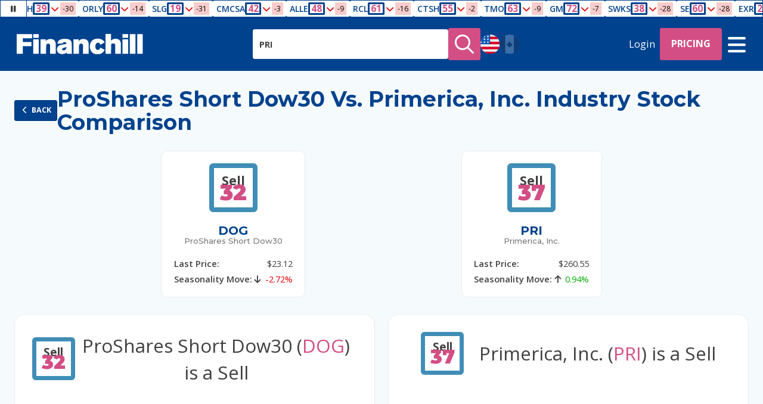

--- FILE ---
content_type: text/html; charset=UTF-8
request_url: https://financhill.com/compare/industry/na/dog-vs-pri
body_size: 19073
content:
<!DOCTYPE html>
<html lang="en-US">

<head>
	<script>var SCRIPTS_URL = 'https://static.financhill.com/770655805a603728448b29884e2e31959e99de87/';</script>

	<link rel="preconnect" href="https://static.financhill.com/" crossorigin>

<link rel="preconnect" href="https://fonts.googleapis.com" crossorigin>
<link rel="preconnect" href="https://fonts.gstatic.com" crossorigin>
<link rel="preconnect" href="https://js.sentry-cdn.com" crossorigin>

	<link rel="preconnect" href="https://kit.fontawesome.com" crossorigin>

	<link rel="preconnect" href="https://www.google.com" crossorigin>

<!-- Optimized font loading - moved to head.php for better performance -->

<link rel="preload" href="https://static.financhill.com/770655805a603728448b29884e2e31959e99de87/js-min/app.js" as="script">
<link rel="preload" href="https://static.financhill.com/770655805a603728448b29884e2e31959e99de87/css/app.css" as="style">




	<link rel="preload" href="https://kit.fontawesome.com/18b9ae6e6c.js" as="script" crossorigin>

	<link rel="preload" href="https://www.google.com/recaptcha/api.js?render=6LdtqVkqAAAAAA-Q-nSUnwMPRGQ5SLlT8ZnbdncS" as="script">

	<link rel="preload" href="https://js.sentry-cdn.com/e7cd27e47a90495ba01129b9600b82e9.min.js" as="script" crossorigin>

	
						<!-- Push Monkey code - Commented out for performance -->
			<!-- <link id="pm-manifest" rel="manifest" href="https://getpushmonkey.com/manifest-DKUI7VEF4YMQGRN21.json"> -->
			<!-- <script type="text/javascript" id="pm-sdk" src="https://getpushmonkey.com/sdk/config-DKUI7VEF4YMQGRN21.js?not_wp=1" async></script> -->
			
	
<!-- Critical CSS - Load first for above-the-fold content -->
	<link rel="stylesheet" href="https://static.financhill.com/770655805a603728448b29884e2e31959e99de87/css/jquery.nouislider.css">
	<link rel="stylesheet" href="https://static.financhill.com/770655805a603728448b29884e2e31959e99de87/css/app.css">

<!-- PWA Manifest -->
<link rel="manifest" href="/manifest.json?v=770655805a603728448b29884e2e31959e99de87">

<!-- PWA Meta Tags -->
<meta name="application-name" content="Financhill">
<meta name="apple-mobile-web-app-title" content="Financhill">
<meta name="apple-mobile-web-app-capable" content="yes">
<meta name="apple-mobile-web-app-status-bar-style" content="default">
<meta name="mobile-web-app-capable" content="yes">
<meta name="msapplication-TileColor" content="#00428E">
<meta name="msapplication-tap-highlight" content="no">

<!-- PWA Icons -->
<link rel="apple-touch-icon" href="/app/images/icons/icon-192x192.png">
<link rel="icon" type="image/png" sizes="192x192" href="/app/images/icons/icon-192x192.png">
<link rel="icon" type="image/png" sizes="512x512" href="/app/images/icons/icon-512x512.png">

<!-- Service Worker Registration -->
<script>
if ('serviceWorker' in navigator) {
	window.addEventListener('load', function() {
		// Use routed service worker (same pattern as llms.txt)
		const buildVersion = '770655805a603728448b29884e2e31959e99de87';
		const swUrl = '/sw.js?v=' + buildVersion;
		
		navigator.serviceWorker.register(swUrl)
			.then(function(registration) {
				console.log('ServiceWorker registration successful with version:', buildVersion);
			})
			.catch(function(err) {
				console.log('ServiceWorker registration failed: ', err);
			});
	});
}
</script>

<!-- Optimized Google Fonts - Preload for faster rendering -->
<link rel="preconnect" href="https://fonts.googleapis.com" crossorigin>
<link rel="preconnect" href="https://fonts.gstatic.com" crossorigin>
<link rel="preload" href="https://fonts.googleapis.com/css2?family=Montserrat:wght@500;700;900&family=Open+Sans:wght@400;600;700&display=swap" as="style" onload="this.onload=null;this.rel='stylesheet'" crossorigin>
<noscript>
	<link href="https://fonts.googleapis.com/css2?family=Montserrat:wght@500;700;900&family=Open+Sans:wght@400;600;700&display=swap" rel="stylesheet" crossorigin>
</noscript>

<!-- Scripts - Load after page content -->
<script defer src='https://js.sentry-cdn.com/e7cd27e47a90495ba01129b9600b82e9.min.js' crossorigin="anonymous"></script>
<script>
	try {
		Sentry.onLoad(function() {
			Sentry.init({
				environment: 'prod',
				release: 'financhill@770655805a603728448b29884e2e31959e99de87',
				allowUrls: [
					/https?:\/\/financhill\.com\//,
				],
				beforeSend(event) {
					// Filter out ad-related errors
					if (event.exception) {
						const error = event.exception.values[0];
						const errorMessage = error.value;
						const errorType = error.type;

						// List of ad-related domains to filter
						const adDomains = [
							'prebid.smilewanted.com',
							'api.rlcdn.com',
							'match.adsrvr.org',
							'gum.criteo.com',
							'lexicon.33across.com',
							'id5-sync.com',
							'adsystem.com',
							'adnxs.com',
							'doubleclick.net',
							'google-analytics.com',
							'googletagmanager.com',
							'adform.net',
							'advertising.com',
							'pdmp.papi-public.us-east-1.dmp.3lift.com',
							'pdmp.dcapi.dmp.3lift.com',
							'dmp.3lift.com',
							'n.clarity.ms',
							'ep1.adtrafficquality.google',
							'securepubads.g.doubleclick.net',
							'imp-dev.mediavine.com',
							'mediavine.com',
							'g.doubleclick.net'
						];

						// Filter out XMLHttpRequest errors
						if (errorType === 'Error' && 
							errorMessage.includes('[object XMLHttpRequest]')) {
							return null;
						}

						// Filter out UnhandledRejection errors from Clarity
						if (errorType === 'UnhandledRejection' && 
							(errorMessage.includes('Non-Error promise rejection captured with value: Timeout') ||
							 errorMessage.includes('Non-Error promise rejection captured with value: undefined'))) {
							return null;
						}

						// Filter out AbortError
						if (errorType === 'AbortError' && errorMessage === 'Fetch is aborted') {
							return null;
						}

						// Filter out NetworkError
						if (errorType === 'TypeError' && 
							errorMessage.includes('NetworkError when attempting to fetch resource')) {
							return null;
						}

						// Filter out undefined property errors from ad-related code
						if (errorType === 'TypeError' && 
							errorMessage.includes('Cannot read properties of undefined')) {
							return null;
						}

						// Filter out CORS errors from ad domains
						if (errorType === 'TypeError' && 
							(errorMessage.includes('Failed to fetch') || 
							 errorMessage.includes('blocked by CORS policy')) &&
							adDomains.some(domain => errorMessage.includes(domain))) {
							return null;
						}

						// Filter out other ad-related errors
						if (errorType === 'TypeError' && 
							(errorMessage.includes('Failed to fetch') || 
							 errorMessage.includes('Load failed')) &&
							adDomains.some(domain => errorMessage.includes(domain))) {
							return null;
						}
					}
					return event;
				}				
			});
		});
	} catch(err) {}
</script>
<script src="https://kit.fontawesome.com/18b9ae6e6c.js?font-display=swap" crossorigin="anonymous"></script>

<!-- reCAPTCHA - Load for form protection -->
<script src="https://www.google.com/recaptcha/api.js?render=6LdtqVkqAAAAAA-Q-nSUnwMPRGQ5SLlT8ZnbdncS"></script>


<!-- Microsoft Clarity - Deferred for better performance -->
<script type="text/javascript" defer>
    (function(c,l,a,r,i,t,y){
        c[a]=c[a]||function(){(c[a].q=c[a].q||[]).push(arguments)};
        t=l.createElement(r);t.async=1;t.src="https://www.clarity.ms/tag/"+i;
        y=l.getElementsByTagName(r)[0];y.parentNode.insertBefore(t,y);
    })(window, document, "clarity", "script", "oamtdhz41t");
</script>
<!-- End Microsoft Clarity -->
<meta http-equiv="Content-Security-Policy" content="block-all-mixed-content">
<title>
		Financhill - Stock Analysis, Ratings & Investment Research	– Financhill</title>
<meta charset="utf-8">
<link rel="shortcut icon" href="https://static.financhill.com/770655805a603728448b29884e2e31959e99de87/images/favicon.png">
<link rel="icon" href="https://static.financhill.com/770655805a603728448b29884e2e31959e99de87/images/favicon.png">
<meta name="description" content="Comprehensive stock analysis, forecasts, earnings, dividend data, and technical analysis for NYSE & NASDAQ companies.">
<meta name="keywords" content="">
<meta property="og:type" content="website">
<meta property="og:image" content="https://static.financhill.com/770655805a603728448b29884e2e31959e99de87/images/social.png">
<meta property="og:url" content="https://financhill.com/compare/industry/na/dog-vs-pri">
<meta property="og:description" content="Comprehensive stock analysis, forecasts, earnings, dividend data, and technical analysis for NYSE & NASDAQ companies.">
<meta property="og:title" content="Financhill - Stock Analysis, Ratings & Investment Research">

<link rel="canonical" href="https://financhill.com/compare/industry/na/dog-vs-pri">

<!--responsive-meta-here-->
<meta name="viewport" content="minimum-scale=1.0, maximum-scale=1.0,width=device-width, user-scalable=no">
<meta name="apple-mobile-web-app-capable" content="yes">
<meta name="apple-mobile-web-app-status-bar-style" content="black-translucent">
<!--responsive-meta-end-->

<meta name="google-site-verification" content="_BbZQgFzCs6pj7i4jSC1bDGEE_0U9wTT0YHvEMj4Bvk" />

<meta http-equiv="Content-Security-Policy" content="block-all-mixed-content" />


<!-- JSON-LD Structured Data for Stock Pages -->

<!-- JSON-LD Structured Data for Website (Homepage) -->

<!-- JSON-LD Structured Data for Stocks Page -->

<!-- JSON-LD Structured Data for Stock Price Chart Pages -->

<!-- JSON-LD Structured Data for Stock Forecast Pages -->


<!-- JSON-LD Structured Data for Stock Ideas Pages -->

<!-- JSON-LD Structured Data for Annual Reports Page -->

<!-- JSON-LD Structured Data for Sector Pages (stocks/sectors/top-*) -->



<!-- JSON-LD Structured Data for Best Stocks Pages (best-*-stocks-to-buy) -->

<!-- JSON-LD Structured Data for Best Stocks Under Pages (best-stocks-under-*) -->

<!-- JSON-LD Structured Data for Best Stocks to Buy Now Pages (best-*-stocks-to-buy-now) -->

<!-- JSON-LD Structured Data for Stock List Pages with Category-Specific Data -->

<!-- JSON-LD Structured Data for Watchlist Page -->

<!-- JSON-LD Structured Data for News Page -->

</head>

<body class="financhill financhill-stock-compare  ">
	
			<div
    class="ticker marquee marquee-running"
    data-key="stream_marquee"
    style="--marquee-item-count: 20;" data-state="running">
    <div class="marquee-pause-btn">
        <div class="marquee-pause-icon">
            
<i class="icon fa-solid fa-pause  fa-fw"></i>
        </div>
        <div class="marquee-play-icon">
            
<i class="icon fa-solid fa-play  fa-fw"></i>
        </div>
    </div>
    <div class="ticker-inner marquee-inner">
        <div class="ticker-items marquee-first animated">
                        <a class="ticker-link" href="/stock-score/charts/HUM">
                <div class="ticker-symbol">HUM</div>
                <div style="" class="ticker-score">14</div>
                <div class="ticker-direction ticker-direction--negative">
                    
<i class="icon fa-solid fa-chevron-down  fa-fw"></i>
                </div>
                <div class="ticker-value ticker-value--negative">-2</div>
            </a>
                        <a class="ticker-link" href="/stock-score/charts/VTR">
                <div class="ticker-symbol">VTR</div>
                <div style="" class="ticker-score">58</div>
                <div class="ticker-direction ticker-direction--negative">
                    
<i class="icon fa-solid fa-chevron-down  fa-fw"></i>
                </div>
                <div class="ticker-value ticker-value--negative">-23</div>
            </a>
                        <a class="ticker-link" href="/stock-score/charts/WAT">
                <div class="ticker-symbol">WAT</div>
                <div style="" class="ticker-score">53</div>
                <div class="ticker-direction ticker-direction--negative">
                    
<i class="icon fa-solid fa-chevron-down  fa-fw"></i>
                </div>
                <div class="ticker-value ticker-value--negative">-8</div>
            </a>
                        <a class="ticker-link" href="/stock-score/charts/EXPD">
                <div class="ticker-symbol">EXPD</div>
                <div style="" class="ticker-score">58</div>
                <div class="ticker-direction ticker-direction--positive">
                    
<i class="icon fa-solid fa-chevron-up  fa-fw"></i>
                </div>
                <div class="ticker-value ticker-value--positive">2</div>
            </a>
                        <a class="ticker-link" href="/stock-score/charts/MCHP">
                <div class="ticker-symbol">MCHP</div>
                <div style="" class="ticker-score">68</div>
                <div class="ticker-direction ticker-direction--positive">
                    
<i class="icon fa-solid fa-chevron-up  fa-fw"></i>
                </div>
                <div class="ticker-value ticker-value--positive">6</div>
            </a>
                        <a class="ticker-link" href="/stock-score/charts/WDC">
                <div class="ticker-symbol">WDC</div>
                <div style="" class="ticker-score">75</div>
                <div class="ticker-direction ticker-direction--positive">
                    
<i class="icon fa-solid fa-chevron-up  fa-fw"></i>
                </div>
                <div class="ticker-value ticker-value--positive">7</div>
            </a>
                        <a class="ticker-link" href="/stock-score/charts/T">
                <div class="ticker-symbol">T</div>
                <div style="" class="ticker-score">30</div>
                <div class="ticker-direction ticker-direction--negative">
                    
<i class="icon fa-solid fa-chevron-down  fa-fw"></i>
                </div>
                <div class="ticker-value ticker-value--negative">-23</div>
            </a>
                        <a class="ticker-link" href="/stock-score/charts/ZBH">
                <div class="ticker-symbol">ZBH</div>
                <div style="" class="ticker-score">39</div>
                <div class="ticker-direction ticker-direction--negative">
                    
<i class="icon fa-solid fa-chevron-down  fa-fw"></i>
                </div>
                <div class="ticker-value ticker-value--negative">-30</div>
            </a>
                        <a class="ticker-link" href="/stock-score/charts/ORLY">
                <div class="ticker-symbol">ORLY</div>
                <div style="" class="ticker-score">60</div>
                <div class="ticker-direction ticker-direction--negative">
                    
<i class="icon fa-solid fa-chevron-down  fa-fw"></i>
                </div>
                <div class="ticker-value ticker-value--negative">-14</div>
            </a>
                        <a class="ticker-link" href="/stock-score/charts/SLG">
                <div class="ticker-symbol">SLG</div>
                <div style="" class="ticker-score">19</div>
                <div class="ticker-direction ticker-direction--negative">
                    
<i class="icon fa-solid fa-chevron-down  fa-fw"></i>
                </div>
                <div class="ticker-value ticker-value--negative">-31</div>
            </a>
                        <a class="ticker-link" href="/stock-score/charts/CMCSA">
                <div class="ticker-symbol">CMCSA</div>
                <div style="" class="ticker-score">42</div>
                <div class="ticker-direction ticker-direction--negative">
                    
<i class="icon fa-solid fa-chevron-down  fa-fw"></i>
                </div>
                <div class="ticker-value ticker-value--negative">-3</div>
            </a>
                        <a class="ticker-link" href="/stock-score/charts/ALLE">
                <div class="ticker-symbol">ALLE</div>
                <div style="" class="ticker-score">48</div>
                <div class="ticker-direction ticker-direction--negative">
                    
<i class="icon fa-solid fa-chevron-down  fa-fw"></i>
                </div>
                <div class="ticker-value ticker-value--negative">-9</div>
            </a>
                        <a class="ticker-link" href="/stock-score/charts/RCL">
                <div class="ticker-symbol">RCL</div>
                <div style="" class="ticker-score">61</div>
                <div class="ticker-direction ticker-direction--negative">
                    
<i class="icon fa-solid fa-chevron-down  fa-fw"></i>
                </div>
                <div class="ticker-value ticker-value--negative">-16</div>
            </a>
                        <a class="ticker-link" href="/stock-score/charts/CTSH">
                <div class="ticker-symbol">CTSH</div>
                <div style="" class="ticker-score">55</div>
                <div class="ticker-direction ticker-direction--negative">
                    
<i class="icon fa-solid fa-chevron-down  fa-fw"></i>
                </div>
                <div class="ticker-value ticker-value--negative">-2</div>
            </a>
                        <a class="ticker-link" href="/stock-score/charts/TMO">
                <div class="ticker-symbol">TMO</div>
                <div style="" class="ticker-score">63</div>
                <div class="ticker-direction ticker-direction--negative">
                    
<i class="icon fa-solid fa-chevron-down  fa-fw"></i>
                </div>
                <div class="ticker-value ticker-value--negative">-9</div>
            </a>
                        <a class="ticker-link" href="/stock-score/charts/GM">
                <div class="ticker-symbol">GM</div>
                <div style="" class="ticker-score">72</div>
                <div class="ticker-direction ticker-direction--negative">
                    
<i class="icon fa-solid fa-chevron-down  fa-fw"></i>
                </div>
                <div class="ticker-value ticker-value--negative">-7</div>
            </a>
                        <a class="ticker-link" href="/stock-score/charts/SWKS">
                <div class="ticker-symbol">SWKS</div>
                <div style="" class="ticker-score">38</div>
                <div class="ticker-direction ticker-direction--negative">
                    
<i class="icon fa-solid fa-chevron-down  fa-fw"></i>
                </div>
                <div class="ticker-value ticker-value--negative">-28</div>
            </a>
                        <a class="ticker-link" href="/stock-score/charts/SE">
                <div class="ticker-symbol">SE</div>
                <div style="" class="ticker-score">60</div>
                <div class="ticker-direction ticker-direction--negative">
                    
<i class="icon fa-solid fa-chevron-down  fa-fw"></i>
                </div>
                <div class="ticker-value ticker-value--negative">-28</div>
            </a>
                        <a class="ticker-link" href="/stock-score/charts/EXR">
                <div class="ticker-symbol">EXR</div>
                <div style="" class="ticker-score">24</div>
                <div class="ticker-direction ticker-direction--negative">
                    
<i class="icon fa-solid fa-chevron-down  fa-fw"></i>
                </div>
                <div class="ticker-value ticker-value--negative">-4</div>
            </a>
                        <a class="ticker-link" href="/stock-score/charts/SCHW">
                <div class="ticker-symbol">SCHW</div>
                <div style="" class="ticker-score">59</div>
                <div class="ticker-direction ticker-direction--negative">
                    
<i class="icon fa-solid fa-chevron-down  fa-fw"></i>
                </div>
                <div class="ticker-value ticker-value--negative">-16</div>
            </a>
                    </div>
        <div class="ticker-items marquee-second animated">
                        <a class="ticker-link" href="/stock-score/charts/HUM">
                <div class="ticker-symbol">HUM</div>
                <div style="" class="ticker-score">14</div>
                <div class="ticker-direction ticker-direction--negative">
                    
<i class="icon fa-solid fa-chevron-down  fa-fw"></i>
                </div>
                <div class="ticker-value ticker-value--negative">-2</div>
            </a>
                        <a class="ticker-link" href="/stock-score/charts/VTR">
                <div class="ticker-symbol">VTR</div>
                <div style="" class="ticker-score">58</div>
                <div class="ticker-direction ticker-direction--negative">
                    
<i class="icon fa-solid fa-chevron-down  fa-fw"></i>
                </div>
                <div class="ticker-value ticker-value--negative">-23</div>
            </a>
                        <a class="ticker-link" href="/stock-score/charts/WAT">
                <div class="ticker-symbol">WAT</div>
                <div style="" class="ticker-score">53</div>
                <div class="ticker-direction ticker-direction--negative">
                    
<i class="icon fa-solid fa-chevron-down  fa-fw"></i>
                </div>
                <div class="ticker-value ticker-value--negative">-8</div>
            </a>
                        <a class="ticker-link" href="/stock-score/charts/EXPD">
                <div class="ticker-symbol">EXPD</div>
                <div style="" class="ticker-score">58</div>
                <div class="ticker-direction ticker-direction--positive">
                    
<i class="icon fa-solid fa-chevron-up  fa-fw"></i>
                </div>
                <div class="ticker-value ticker-value--positive">2</div>
            </a>
                        <a class="ticker-link" href="/stock-score/charts/MCHP">
                <div class="ticker-symbol">MCHP</div>
                <div style="" class="ticker-score">68</div>
                <div class="ticker-direction ticker-direction--positive">
                    
<i class="icon fa-solid fa-chevron-up  fa-fw"></i>
                </div>
                <div class="ticker-value ticker-value--positive">6</div>
            </a>
                        <a class="ticker-link" href="/stock-score/charts/WDC">
                <div class="ticker-symbol">WDC</div>
                <div style="" class="ticker-score">75</div>
                <div class="ticker-direction ticker-direction--positive">
                    
<i class="icon fa-solid fa-chevron-up  fa-fw"></i>
                </div>
                <div class="ticker-value ticker-value--positive">7</div>
            </a>
                        <a class="ticker-link" href="/stock-score/charts/T">
                <div class="ticker-symbol">T</div>
                <div style="" class="ticker-score">30</div>
                <div class="ticker-direction ticker-direction--negative">
                    
<i class="icon fa-solid fa-chevron-down  fa-fw"></i>
                </div>
                <div class="ticker-value ticker-value--negative">-23</div>
            </a>
                        <a class="ticker-link" href="/stock-score/charts/ZBH">
                <div class="ticker-symbol">ZBH</div>
                <div style="" class="ticker-score">39</div>
                <div class="ticker-direction ticker-direction--negative">
                    
<i class="icon fa-solid fa-chevron-down  fa-fw"></i>
                </div>
                <div class="ticker-value ticker-value--negative">-30</div>
            </a>
                        <a class="ticker-link" href="/stock-score/charts/ORLY">
                <div class="ticker-symbol">ORLY</div>
                <div style="" class="ticker-score">60</div>
                <div class="ticker-direction ticker-direction--negative">
                    
<i class="icon fa-solid fa-chevron-down  fa-fw"></i>
                </div>
                <div class="ticker-value ticker-value--negative">-14</div>
            </a>
                        <a class="ticker-link" href="/stock-score/charts/SLG">
                <div class="ticker-symbol">SLG</div>
                <div style="" class="ticker-score">19</div>
                <div class="ticker-direction ticker-direction--negative">
                    
<i class="icon fa-solid fa-chevron-down  fa-fw"></i>
                </div>
                <div class="ticker-value ticker-value--negative">-31</div>
            </a>
                        <a class="ticker-link" href="/stock-score/charts/CMCSA">
                <div class="ticker-symbol">CMCSA</div>
                <div style="" class="ticker-score">42</div>
                <div class="ticker-direction ticker-direction--negative">
                    
<i class="icon fa-solid fa-chevron-down  fa-fw"></i>
                </div>
                <div class="ticker-value ticker-value--negative">-3</div>
            </a>
                        <a class="ticker-link" href="/stock-score/charts/ALLE">
                <div class="ticker-symbol">ALLE</div>
                <div style="" class="ticker-score">48</div>
                <div class="ticker-direction ticker-direction--negative">
                    
<i class="icon fa-solid fa-chevron-down  fa-fw"></i>
                </div>
                <div class="ticker-value ticker-value--negative">-9</div>
            </a>
                        <a class="ticker-link" href="/stock-score/charts/RCL">
                <div class="ticker-symbol">RCL</div>
                <div style="" class="ticker-score">61</div>
                <div class="ticker-direction ticker-direction--negative">
                    
<i class="icon fa-solid fa-chevron-down  fa-fw"></i>
                </div>
                <div class="ticker-value ticker-value--negative">-16</div>
            </a>
                        <a class="ticker-link" href="/stock-score/charts/CTSH">
                <div class="ticker-symbol">CTSH</div>
                <div style="" class="ticker-score">55</div>
                <div class="ticker-direction ticker-direction--negative">
                    
<i class="icon fa-solid fa-chevron-down  fa-fw"></i>
                </div>
                <div class="ticker-value ticker-value--negative">-2</div>
            </a>
                        <a class="ticker-link" href="/stock-score/charts/TMO">
                <div class="ticker-symbol">TMO</div>
                <div style="" class="ticker-score">63</div>
                <div class="ticker-direction ticker-direction--negative">
                    
<i class="icon fa-solid fa-chevron-down  fa-fw"></i>
                </div>
                <div class="ticker-value ticker-value--negative">-9</div>
            </a>
                        <a class="ticker-link" href="/stock-score/charts/GM">
                <div class="ticker-symbol">GM</div>
                <div style="" class="ticker-score">72</div>
                <div class="ticker-direction ticker-direction--negative">
                    
<i class="icon fa-solid fa-chevron-down  fa-fw"></i>
                </div>
                <div class="ticker-value ticker-value--negative">-7</div>
            </a>
                        <a class="ticker-link" href="/stock-score/charts/SWKS">
                <div class="ticker-symbol">SWKS</div>
                <div style="" class="ticker-score">38</div>
                <div class="ticker-direction ticker-direction--negative">
                    
<i class="icon fa-solid fa-chevron-down  fa-fw"></i>
                </div>
                <div class="ticker-value ticker-value--negative">-28</div>
            </a>
                        <a class="ticker-link" href="/stock-score/charts/SE">
                <div class="ticker-symbol">SE</div>
                <div style="" class="ticker-score">60</div>
                <div class="ticker-direction ticker-direction--negative">
                    
<i class="icon fa-solid fa-chevron-down  fa-fw"></i>
                </div>
                <div class="ticker-value ticker-value--negative">-28</div>
            </a>
                        <a class="ticker-link" href="/stock-score/charts/EXR">
                <div class="ticker-symbol">EXR</div>
                <div style="" class="ticker-score">24</div>
                <div class="ticker-direction ticker-direction--negative">
                    
<i class="icon fa-solid fa-chevron-down  fa-fw"></i>
                </div>
                <div class="ticker-value ticker-value--negative">-4</div>
            </a>
                        <a class="ticker-link" href="/stock-score/charts/SCHW">
                <div class="ticker-symbol">SCHW</div>
                <div style="" class="ticker-score">59</div>
                <div class="ticker-direction ticker-direction--negative">
                    
<i class="icon fa-solid fa-chevron-down  fa-fw"></i>
                </div>
                <div class="ticker-value ticker-value--negative">-16</div>
            </a>
                    </div>
    </div>
</div>

<!--
<span class="marquee-note">
*Stock Score changes are based on previous closing prices
</span>
-->
	
			<header class="header hidden-print">
	<div class="header-logo header-item">
		<a href="/">
			<img src="https://static.financhill.com/770655805a603728448b29884e2e31959e99de87/images/fc-logo-white.svg" alt="Financhill" width="140" height="22">
		</a>
	</div>

			<div class="header-item header-symbol-form hidden-xs ">
	
	<form
	class="symbol-form "
	data-url-format="/compare/industry/na/dog-vs-[symbol]">
	<div class="symbol-form-inner">
		<div class="symbol-form-input-wrapper">
			<input
				type="text"
				placeholder="Enter stock symbol e.g.: AAPL"
				name="symbol"
				autocomplete="off"
				data-default="AAPL"
				class="form-control symbol-form-input symbol-form-single-input "
				value="PRI">
		</div>

					<button type="submit" class="btn btn-accent btn-icon btn-solid symbol-form-button">
				
<i class="icon fa-regular fa-magnifying-glass  fa-fw"></i>
			</button>
		
		<div class="symbol-form-countries">
			<div class="symbol-form-country " data-country="us">
			<img
				alt="United States"
				src="https://static.financhill.com/770655805a603728448b29884e2e31959e99de87/images/united-states.svg"
				width="50"
				height="50"
				title="Include stocks from United States" data-toggle="tooltip" data-placement="left">
		</div>
			<div class="symbol-form-country disabled" data-country="canada">
			<img
				alt="Canada"
				src="https://static.financhill.com/770655805a603728448b29884e2e31959e99de87/images/canada.svg"
				width="50"
				height="50"
				title="Include stocks from Canada" data-toggle="tooltip" data-placement="left">
		</div>
	</div>
	</div>
</form>

	</div>
	
			<nav class="header-content">
			<div class="header-item visible-xs">
				<a href="#" class="header-icon" data-toggle="modal" data-target="#symbol-form-modal">
					
<i class="icon fa-regular fa-magnifying-glass  fa-fw"></i>
				</a>
			</div>

							<div class="header-item">
	<a href="#" data-toggle="modal" data-target="#loginModal" role="button" aria-haspopup="true" aria-expanded="false">
		Login
	</a>
</div>
			
											<div class="header-item">
											<a href="/pricing-new" class="btn btn-accent hidden-xs">
							Pricing
						</a>

						<a href="/pricing-new" class="visible-xs header-icon">
							
<i class="icon fa-regular fa-circle-dollar  fa-fw"></i>
						</a>
									</div>
			
			
			
							<div class="header-item ">
					<a href="#" class="header-icon" data-toggle="collapse" role="button" aria-haspopup="true" aria-expanded="false" data-target="#quickview">
						
<i class="icon fa-solid fa-bars  fa-fw"></i>
					</a>
				</div>
					</nav>

					<div class="quickview-container">
	<div class="collapse" id="quickview">
		<div class="quickview container container-xl">
											<div class="quickview-column">
											<h4 class="quickview-heading">
							<figure class="quickview-icon">
								
<i class="icon fa-regular fa-list-check  fa-fw"></i>
							</figure>
							<span>
								Watchlist							</span>
						</h4>

						<ul class="quickview-list list-unstyled">
															<li>
									<a href="/watchlist/main">
										Watchlist									</a>
								</li>
															<li>
									<a href="/watchlist/alerts-calendar">
										Alerts Calendar									</a>
								</li>
													</ul>
									</div>
											<div class="quickview-column">
											<h4 class="quickview-heading">
							<figure class="quickview-icon">
								
<i class="icon fak fa-stock-score  fa-fw"></i>
							</figure>
							<span>
								Stock Score							</span>
						</h4>

						<ul class="quickview-list list-unstyled">
															<li>
									<a href="/stock-score/charts/pri">
										Charts									</a>
								</li>
															<li>
									<a href="/stock-score/screen">
										Screen									</a>
								</li>
													</ul>
									</div>
											<div class="quickview-column">
											<h4 class="quickview-heading">
							<figure class="quickview-icon">
								
<i class="icon fa-regular fa-chart-line-up  fa-fw"></i>
							</figure>
							<span>
								Seasonality							</span>
						</h4>

						<ul class="quickview-list list-unstyled">
															<li>
									<a href="/seasonality/charts/pri">
										Charts									</a>
								</li>
															<li>
									<a href="/seasonality/screen">
										Screen									</a>
								</li>
													</ul>
									</div>
											<div class="quickview-column">
											<h4 class="quickview-heading">
							<figure class="quickview-icon">
								
<i class="icon fa-regular fa-magnifying-glass-dollar  fa-fw"></i>
							</figure>
							<span>
								Analyze							</span>
						</h4>

						<ul class="quickview-list list-unstyled">
															<li>
									<a href="/analyze/charts/pri">
										Charts									</a>
								</li>
															<li>
									<a href="/analyze/fundamentals/pri">
										Fundamentals									</a>
								</li>
															<li>
									<a href="/analyze/economy">
										Economy									</a>
								</li>
															<li>
									<a href="/analyze/sentiment">
										Sentiment									</a>
								</li>
													</ul>
									</div>
											<div class="quickview-column">
											<h4 class="quickview-heading">
							<figure class="quickview-icon">
								
<i class="icon fa-regular fa-gauge-simple  fa-fw"></i>
							</figure>
							<span>
								Covered Calls							</span>
						</h4>

						<ul class="quickview-list list-unstyled">
															<li>
									<a href="/covered-calls/screen">
										Screen									</a>
								</li>
															<li>
									<a href="/covered-calls/portfolio-income">
										Portfolio Income									</a>
								</li>
													</ul>
									</div>
											<div class="quickview-column">
											<h4 class="quickview-heading">
							<figure class="quickview-icon">
								
<i class="icon fa-regular fa-badge-dollar  fa-fw"></i>
							</figure>
							<span>
								Valuation							</span>
						</h4>

						<ul class="quickview-list list-unstyled">
															<li>
									<a href="/valuation/search/pri">
										Search									</a>
								</li>
															<li>
									<a href="/valuation/screen">
										Screen									</a>
								</li>
															<li>
									<a href="/valuation/book-value">
										Book Value									</a>
								</li>
															<li>
									<a href="/valuation/value-investor-stocks">
										Value Investor Stocks									</a>
								</li>
															<li>
									<a href="/high-pe-ratio-stocks">
										High P/E									</a>
								</li>
															<li>
									<a href="/low-pe-ratio-stocks">
										Low P/E									</a>
								</li>
															<li>
									<a href="/high-pe-growth-stocks">
										High P/E Growth									</a>
								</li>
															<li>
									<a href="/low-pe-growth-stocks">
										Low P/E Growth									</a>
								</li>
													</ul>
									</div>
											<div class="quickview-column">
											<h4 class="quickview-heading">
							<figure class="quickview-icon">
								
<i class="icon fa-regular fa-briefcase  fa-fw"></i>
							</figure>
							<span>
								Smart Money							</span>
						</h4>

						<ul class="quickview-list list-unstyled">
															<li>
									<a href="/smart-money/billionaire-portfolios">
										Billionaire Portfolios									</a>
								</li>
															<li>
									<a href="/smart-money/hedge-funds">
										Hedge Funds									</a>
								</li>
													</ul>
									</div>
															<div class="quickview-column">
											<h4 class="quickview-heading">
							<figure class="quickview-icon">
								
<i class="icon fa-regular fa-graduation-cap  fa-fw"></i>
							</figure>
							<a href="/stock-market-education">
								Education							</a>
						</h4>
									</div>
											<div class="quickview-column">
											<h4 class="quickview-heading">
							<figure class="quickview-icon">
								
<i class="icon fa-regular fa-book  fa-fw"></i>
							</figure>
							<a href="/documents/ebook">
								E-Book							</a>
						</h4>
									</div>
											<div class="quickview-column">
											<h4 class="quickview-heading">
							<figure class="quickview-icon">
								
<i class="icon fa-regular fa-newspaper  fa-fw"></i>
							</figure>
							<span>
								Newsletters							</span>
						</h4>

						<ul class="quickview-list list-unstyled">
															<li>
									<a href="/newsletters/income-investor-plus">
										Income Investor									</a>
								</li>
															<li>
									<a href="/newsletters/price-predictor">
										Price Predictor									</a>
								</li>
															<li>
									<a href="/newsletters/market-review">
										Market Review									</a>
								</li>
															<li>
									<a href="/newsletters/undervalued-buyback">
										Undervalued Stocks with Buybacks									</a>
								</li>
													</ul>
									</div>
											<div class="quickview-column">
											<h4 class="quickview-heading">
							<figure class="quickview-icon">
								
<i class="icon fa-regular fa-sitemap  fa-fw"></i>
							</figure>
							<span>
								Companies							</span>
						</h4>

						<ul class="quickview-list list-unstyled">
															<li>
									<a href="/stocks/nyse/pri">
										Company Profile									</a>
								</li>
															<li>
									<a href="/annual-reports/pri-10k">
										Financial Reports									</a>
								</li>
															<li>
									<a href="/stock-price-chart/pri-technical-analysis">
										Technical Analysis									</a>
								</li>
															<li>
									<a href="/stock-forecast/pri-stock-prediction">
										Stock Forecast									</a>
								</li>
															<li>
									<a href="/stocks/news">
										News									</a>
								</li>
													</ul>
									</div>
											<div class="quickview-column">
											<h4 class="quickview-heading">
							<figure class="quickview-icon">
								
<i class="icon fa-regular fa-calculator-simple  fa-fw"></i>
							</figure>
							<span>
								Dividends							</span>
						</h4>

						<ul class="quickview-list list-unstyled">
															<li>
									<a href="/dividends/screen">
										Screen									</a>
								</li>
															<li>
									<a href="/dividends/calculator">
										Calculator									</a>
								</li>
													</ul>
									</div>
											<div class="quickview-column">
											<h4 class="quickview-heading">
							<figure class="quickview-icon">
								
<i class="icon fa-regular fa-file-chart-column  fa-fw"></i>
							</figure>
							<span>
								Traders Library							</span>
						</h4>

						<ul class="quickview-list list-unstyled">
															<li>
									<a href="/documents">
										Documents									</a>
								</li>
															<li>
									<a href="/video-vault">
										Video Vault									</a>
								</li>
													</ul>
									</div>
											<div class="quickview-column">
											<h4 class="quickview-heading">
							<figure class="quickview-icon">
								
<i class="icon fa-regular fa-fire  fa-fw"></i>
							</figure>
							<span>
								Big Movers							</span>
						</h4>

						<ul class="quickview-list list-unstyled">
															<li>
									<a href="/lists/top-gainers">
										Top Gainers									</a>
								</li>
															<li>
									<a href="/lists/biggest-losers">
										Biggest Losers									</a>
								</li>
															<li>
									<a href="/lists/top-etf-gainers">
										Top ETF Gainers									</a>
								</li>
															<li>
									<a href="/lists/worst-etf-losers">
										Worst ETF Losers									</a>
								</li>
															<li>
									<a href="/gap-up-stocks">
										Gaps Up									</a>
								</li>
															<li>
									<a href="/gap-down-stocks">
										Gaps Down									</a>
								</li>
															<li>
									<a href="/seasonal-stocks">
										Seasonal									</a>
								</li>
													</ul>
									</div>
											<div class="quickview-column">
											<h4 class="quickview-heading">
							<figure class="quickview-icon">
								
<i class="icon fa-regular fa-lightbulb-dollar  fa-fw"></i>
							</figure>
							<span>
								Stock Ideas							</span>
						</h4>

						<ul class="quickview-list list-unstyled">
															<li>
									<a href="/blue-chip-stocks">
										Blue Chip Stocks									</a>
								</li>
															<li>
									<a href="/list-of-top-dividend-stocks-to-buy">
										Dividend Stocks									</a>
								</li>
															<li>
									<a href="/best-water-stocks-to-buy">
										Water Stocks									</a>
								</li>
															<li>
									<a href="/most-active-stocks">
										Most Active									</a>
								</li>
															<li>
									<a href="/most-volatile-stocks">
										Most Volatile									</a>
								</li>
															<li>
									<a href="/most-heavily-shorted-stocks-today">
										Most Shorted									</a>
								</li>
															<li>
									<a href="/best-stocks-under-100">
										Best Under $100									</a>
								</li>
															<li>
									<a href="/trade-ideas">
										Trade Ideas									</a>
								</li>
													</ul>
									</div>
											<div class="quickview-column">
											<h4 class="quickview-heading">
							<figure class="quickview-icon">
								
<i class="icon fa-regular fa-industry  fa-fw"></i>
							</figure>
							<span>
								Stocks by Sector							</span>
						</h4>

						<ul class="quickview-list list-unstyled">
															<li>
									<a href="/stocks/sectors/top-automotive-stocks">
										Automotive Stocks									</a>
								</li>
															<li>
									<a href="/stocks/sectors/top-airline-stocks">
										Airline Stocks									</a>
								</li>
															<li>
									<a href="/stocks/sectors/top-defense-stocks">
										Defense Stocks									</a>
								</li>
															<li>
									<a href="/stocks/sectors/top-bank-stocks">
										Bank Stocks									</a>
								</li>
															<li>
									<a href="/stocks/sectors/top-pharmaceutical-stocks">
										Pharmaceutical Stocks									</a>
								</li>
															<li>
									<a href="/stocks/sectors/top-lithium-stocks">
										Lithium Stocks									</a>
								</li>
															<li>
									<a href="/stocks/sectors/top-fertilizer-stocks">
										Fertilizer Stocks									</a>
								</li>
															<li>
									<a href="/stocks/sectors/top-growth-stocks">
										Growth Stocks									</a>
								</li>
															<li>
									<a href="/stocks/sectors/top-ev-charging-stocks">
										EV Charging Stocks									</a>
								</li>
															<li>
									<a href="/stocks/sectors/top-cannabis-stocks">
										Cannabis Stocks									</a>
								</li>
															<li>
									<a href="/stocks/sectors/top-meme-stocks">
										Meme Stocks									</a>
								</li>
															<li>
									<a href="/stocks/sectors/top-wallstreet-bets-stocks">
										Wallstreet Bets Stocks									</a>
								</li>
															<li>
									<a href="/stocks/sectors/top-artificial-intelligence-stocks">
										Artificial Intelligence Stocks									</a>
								</li>
															<li>
									<a href="/stocks/sectors/magnificent-seven-stocks">
										Magnificent Seven Stocks									</a>
								</li>
													</ul>
									</div>
							
			<div class="quickview-close-btn">
				<button type="button" data-toggle="collapse" role="button" aria-haspopup="true" aria-expanded="false" data-target="#quickview" class="btn btn-block btn-lg">
					Close Menu
				</button>
			</div>
		</div>
	</div>
</div>			</header>

	
	<div
				class="
		content-wrapper
					content-wrapper-main
																			">

		<div class="header-print visible-print">
			<img src="https://static.financhill.com/770655805a603728448b29884e2e31959e99de87/images/fc-logo.svg" alt="Financhill">
		</div>

		
		<div class="content-main ">
			

<header class="stock-info-header">
	<div class="row flex flex-align-center flex-gap">
		<div class="row flex flex-gap flex-align-center flex-no-wrap">
							<a href="/stock-price-chart" class="btn btn-primary btn-sm">
					
<i class="icon fa-solid fa-chevron-left  fa-fw"></i>
					Back
				</a>
						<h1>ProShares Short Dow30 Vs. Primerica, Inc. Industry Stock Comparison</h1>
		</div>
	</div>
</header>


<div class="stock-info-header">
	<div class="row flex flex-align-center flex-justify-space-evenly responsive-font-size">
		
<div class="card symbol-item">
	<div class="text-center">
		<div
	class="stock-score "
	data-toggle="popover"
	data-placement="auto right"
	data-trigger="hover"
	data-html="true"
	data-title="Stock Score"
	data-content='
		<p>The <strong>Stock Score</strong> is a tool for investors which ranks stocks using a proprietary algorithm to provide Buy and Sell ratings. Stock Scores are updated daily.</p>
			'>
			<div class="stock-score-text">
			Sell		</div>
		<div class="stock-score-value" data-value="32">
		32	</div>
</div>	</div>

	<h3 class="card-title">
		<strong>DOG</strong><br><small>ProShares Short Dow30</small>	</h3>

	<div class="card-body">
		<div class="card-details">
			<div class="card-detail">
				<div class="card-detail-title">
					Last Price:
				</div>
				<div class="card-detail-value">
					$23.12				</div>
			</div>

			<div class="card-detail">
				<div class="card-detail-title">
					Seasonality Move:
				</div>
				<div class="card-detail-value">
					<div class="text-nowrap">
	
<i class="icon fa-solid fa-arrow-down  fa-fw"></i>

	<span class="text-red">

-2.72%
	</span>

	</div>				</div>
			</div>
		</div>
	</div>
</div>
		
<div class="card symbol-item">
	<div class="text-center">
		<div
	class="stock-score "
	data-toggle="popover"
	data-placement="auto right"
	data-trigger="hover"
	data-html="true"
	data-title="Stock Score"
	data-content='
		<p>The <strong>Stock Score</strong> is a tool for investors which ranks stocks using a proprietary algorithm to provide Buy and Sell ratings. Stock Scores are updated daily.</p>
			'>
			<div class="stock-score-text">
			Sell		</div>
		<div class="stock-score-value" data-value="37">
		37	</div>
</div>	</div>

	<h3 class="card-title">
		<strong>PRI</strong><br><small>Primerica, Inc.</small>	</h3>

	<div class="card-body">
		<div class="card-details">
			<div class="card-detail">
				<div class="card-detail-title">
					Last Price:
				</div>
				<div class="card-detail-value">
					$260.55				</div>
			</div>

			<div class="card-detail">
				<div class="card-detail-title">
					Seasonality Move:
				</div>
				<div class="card-detail-value">
					<div class="text-nowrap">
	
<i class="icon fa-solid fa-arrow-up  fa-fw"></i>

	<span class="text-green">

0.94%
	</span>

	</div>				</div>
			</div>
		</div>
	</div>
</div>
	</div>
</div>

<div class="stock-info">
	
<div class="stock-info-section stock-info-item ">
	
	<div class="stock-info-item-content">
					
												
					
					
					
											<div class="row flex flex-align-center flex-justify-space-evenly flex-no-wrap flex-gap">
	<div class="stock-info-score">
		
<div
	class="stock-score "
	data-toggle="popover"
	data-placement="auto right"
	data-trigger="hover"
	data-html="true"
	data-title="Stock Score"
	data-content='
		<p>The <strong>Stock Score</strong> is a tool for investors which ranks stocks using a proprietary algorithm to provide Buy and Sell ratings. Stock Scores are updated daily.</p>
			'>
			<div class="stock-score-text">
			Sell		</div>
		<div class="stock-score-value" data-value="32">
		32	</div>
</div>
	</div>
	<div class="text-center stock-info-large">
		ProShares Short Dow30		(<a href="/stock-score/charts/dog">DOG</a>)
		is a Sell	</div>
</div>
					
					
					
					
														
					
																		
<div
	class="widget-iframe widget-iframe-placeholder"
	data-width="600"
	data-height="550"
	data-src="/widget/stock-score/DOG?defaultOverlays=&nofooter=1&hideheader=1"
	style="height: 550px">
</div>

											
					
					
					
					
					
																				<h3 class="stock-info-section-subheading">Is <a href="/valuation/search/dog">ProShares Short Dow30</a> a Buy, Sell or Hold?</h3>
					
					
					
					
					
					
					
											<ul class="stock-info-bullets bullet-list ">
			<li>
			
							<div class="stock-info-bullets-text">
					The current <a href="/analyze/fundamentals/dog?type=revenue">ProShares Short Dow30</a> [<a href="/analyze/charts/dog">DOG</a>] share price is $23.10.
		The Score for <a href="/seasonality/charts/dog">DOG</a> is 32, which is 36% below its historic median score of 50, and infers higher risk than normal.				</div>
					</li>

					<li>
			
							<div class="stock-info-bullets-text">
					<a href="/analyze/charts/dog">DOG</a> is currently trading in the 30-40% percentile range relative to its historical Stock Score levels.				</div>
					</li>

					<li>
			
							<div class="stock-info-bullets-text">
					This Score is currently showing a lower than normal reading, suggesting risk levels may be somewhat higher than normal and additional caution is warranted.				</div>
					</li>

			</ul>
					
															</div>
</div>
	
<div class="stock-info-section stock-info-item ">
	
	<div class="stock-info-item-content">
					
												
					
					
					
											<div class="row flex flex-align-center flex-justify-space-evenly flex-no-wrap flex-gap">
	<div class="stock-info-score">
		
<div
	class="stock-score "
	data-toggle="popover"
	data-placement="auto right"
	data-trigger="hover"
	data-html="true"
	data-title="Stock Score"
	data-content='
		<p>The <strong>Stock Score</strong> is a tool for investors which ranks stocks using a proprietary algorithm to provide Buy and Sell ratings. Stock Scores are updated daily.</p>
			'>
			<div class="stock-score-text">
			Sell		</div>
		<div class="stock-score-value" data-value="37">
		37	</div>
</div>
	</div>
	<div class="text-center stock-info-large">
		Primerica, Inc.		(<a href="/stock-score/charts/pri">PRI</a>)
		is a Sell	</div>
</div>
					
					
					
					
														
					
																		
<div
	class="widget-iframe widget-iframe-placeholder"
	data-width="600"
	data-height="550"
	data-src="/widget/stock-score/PRI?defaultOverlays=&nofooter=1&hideheader=1"
	style="height: 550px">
</div>

											
					
					
					
					
					
																				<h3 class="stock-info-section-subheading">Is <a href="/analyze/charts/pri">Primerica, Inc.</a> a Buy, Sell or Hold?</h3>
					
					
					
					
					
					
					
											<ul class="stock-info-bullets bullet-list ">
			<li>
			
							<div class="stock-info-bullets-text">
					The current <a href="/stock-price-chart/pri-technical-analysis">Primerica, Inc.</a> [<a href="/analyze/charts/pri">PRI</a>] share price is $259.44.
		The Score for <a href="/annual-reports/pri-10k">PRI</a> is 37, which is 26% below its historic median score of 50, and infers higher risk than normal.				</div>
					</li>

					<li>
			
							<div class="stock-info-bullets-text">
					<a href="/analyze/charts/pri">PRI</a> is currently trading in the 30-40% percentile range relative to its historical Stock Score levels.				</div>
					</li>

					<li>
			
							<div class="stock-info-bullets-text">
					This Score is currently showing a lower than normal reading, suggesting risk levels may be somewhat higher than normal and additional caution is warranted.				</div>
					</li>

			</ul>
					
															</div>
</div>

	<div class="stock-info-item stock-info-item-full text-center">
	<div class="mv_slot_target" data-slot="content" data-hint-slot-sizes="970x90,728x90"></div>
</div>

	
<div class="stock-info-section stock-info-item ">
			<h2 class="stock-info-heading">
			<a href="/valuation/search/dog">DOG</a> Stock Price Chart		</h2>
	
	<div class="stock-info-item-content">
					
												
					
																		
<div
	class="widget-iframe widget-iframe-placeholder"
	data-width="600"
	data-height="400"
	data-src="/widget/charts/DOG?defaultOverlays=SMA8&nofooter=1&hideheader=1"
	style="height: 400px">
</div>

											
					
					
					
					
					
																				<h3 class="stock-info-section-subheading">What is <a href="/analyze/fundamentals/dog?type=revenue">ProShares Short Dow30</a>'s stock price today?</h3>
					
					
					
					
					
					
					
											<ul class="stock-info-bullets bullet-list ">
			<li>
							<div class="stock-info-bullets-title">
					<strong>
						The <a href="/analyze/fundamentals/dog">ProShares Short Dow30</a> share price today is $23.10					</strong>
				</div>
			
							<div class="stock-info-bullets-text">
					The current trend is relatively stagnant and <a href="/analyze/charts/dog">DOG</a> is experiencing slight selling pressure.				</div>
					</li>

			</ul>
					
															</div>
</div>
	
<div class="stock-info-section stock-info-item ">
			<h2 class="stock-info-heading">
			<a href="/stock-price-chart/pri-technical-analysis">PRI</a> Stock Price Chart		</h2>
	
	<div class="stock-info-item-content">
					
												
					
																		
<div
	class="widget-iframe widget-iframe-placeholder"
	data-width="600"
	data-height="400"
	data-src="/widget/charts/PRI?defaultOverlays=SMA8&nofooter=1&hideheader=1"
	style="height: 400px">
</div>

											
					
					
					
					
					
																				<h3 class="stock-info-section-subheading">What is <a href="/analyze/fundamentals/pri">Primerica, Inc.</a>'s stock price today?</h3>
					
					
					
					
					
					
					
											<ul class="stock-info-bullets bullet-list ">
			<li>
							<div class="stock-info-bullets-title">
					<strong>
						The <a href="/analyze/fundamentals/pri">Primerica, Inc.</a> share price today is $259.44					</strong>
				</div>
			
							<div class="stock-info-bullets-text">
					Based on the share price being above its 5, 20 &amp; 50 day exponential moving averages, the current trend is considered strongly bullish and <a href="/analyze/charts/pri">PRI</a> is experiencing buying pressure, which is a positive indicator for future bullish movement.				</div>
					</li>

			</ul>
					
															</div>
</div>

	<div class="stock-info-item stock-info-item-full text-center">
	<div class="mv_slot_target" data-slot="content" data-hint-slot-sizes="970x90,728x90"></div>
</div>

	
<div class="stock-info-section stock-info-item ">
			<h2 class="stock-info-heading">
			<a href="/analyze/fundamentals/dog?type=revenue">DOG</a> Technical Analysis		</h2>
	
	<div class="stock-info-item-content">
					
												
											<table class="stock-info-table">
	<thead>
		<tr>
			<th>Chart Indicators</th>
			<th>Level</th>
			<th>Buy or Sell</th>
		</tr>
	</thead>
	<tbody>
		<tr>
			<th>MACD (12, 26):</th>
			<td>-0.13</td>
			<td>Sell</td>
		</tr>
		<tr>
			<th>Relative Strength Index (14 RSI):</th>
			<td>47.94</td>
			<td>Sell</td>
		</tr>
		<tr>
			<th>Chaikin Money Flow:</th>
			<td>-376574</td>
			<td>-</td>
		</tr>
	</tbody>
</table>
					
					
					
					
					
					
					
														
											<table class="stock-info-table">
	<thead>
		<tr>
			<th>Bollinger Bands</th>
			<th>Level</th>
			<th>Buy or Sell</th>
		</tr>
	</thead>
	<tbody>
		<tr>
			<th>Bollinger Bands (25):</th>
			<td>(22.88 - 23.32)</td>
			<td>Sell</td>
		</tr>
		<tr>
			<th>Bollinger Bands (100):</th>
			<td>(23.33 - 24.53)</td>
			<td>Sell</td>
		</tr>
	</tbody>
</table>
					
					
					
					
					
					
					
															</div>
</div>
	
<div class="stock-info-section stock-info-item ">
			<h2 class="stock-info-heading">
			<a href="/analyze/fundamentals/pri">PRI</a> Technical Analysis		</h2>
	
	<div class="stock-info-item-content">
					
												
											<table class="stock-info-table">
	<thead>
		<tr>
			<th>Chart Indicators</th>
			<th>Level</th>
			<th>Buy or Sell</th>
		</tr>
	</thead>
	<tbody>
		<tr>
			<th>MACD (12, 26):</th>
			<td>20.7</td>
			<td>Buy</td>
		</tr>
		<tr>
			<th>Relative Strength Index (14 RSI):</th>
			<td>48.61</td>
			<td>Sell</td>
		</tr>
		<tr>
			<th>Chaikin Money Flow:</th>
			<td>117728</td>
			<td>-</td>
		</tr>
	</tbody>
</table>
					
					
					
					
					
					
					
														
											<table class="stock-info-table">
	<thead>
		<tr>
			<th>Bollinger Bands</th>
			<th>Level</th>
			<th>Buy or Sell</th>
		</tr>
	</thead>
	<tbody>
		<tr>
			<th>Bollinger Bands (25):</th>
			<td>( - )</td>
			<td>Buy</td>
		</tr>
		<tr>
			<th>Bollinger Bands (100):</th>
			<td>( - )</td>
			<td>Buy</td>
		</tr>
	</tbody>
</table>
					
					
					
					
					
					
					
															</div>
</div>

	<div class="stock-info-item stock-info-item-full text-center">
	<div class="mv_slot_target" data-slot="content" data-hint-slot-sizes="970x90,728x90"></div>
</div>

	
<div class="stock-info-section stock-info-item ">
			<h2 class="stock-info-heading">
			<a href="/analyze/fundamentals/dog">DOG</a> Moving Averages		</h2>
	
	<div class="stock-info-item-content">
					
												
											<table class="stock-info-table">
	<thead>
		<tr>
			<th>Moving Averages</th>
			<th>Level</th>
			<th>Buy or Sell</th>
		</tr>
	</thead>
	<tbody>
		<tr>
			<th>8-day SMA:</th>
			<td>23.04</td>
			<td>Buy</td>
		</tr>
		<tr>
			<th>20-day SMA:</th>
			<td>23.04</td>
			<td>Buy</td>
		</tr>
		<tr>
			<th>50-day SMA:</th>
			<td>23.54</td>
			<td>Sell</td>
		</tr>
		<tr>
			<th>200-day SMA:</th>
			<td>25.08</td>
			<td>Sell</td>
		</tr>
		<tr>
			<th>8-day EMA:</th>
			<td>23.04</td>
			<td>Buy</td>
		</tr>
		<tr>
			<th>20-day EMA:</th>
			<td>23.1</td>
			<td>Sell</td>
		</tr>
		<tr>
			<th>50-day EMA:</th>
			<td>23.43</td>
			<td>Sell</td>
		</tr>
		<tr>
			<th>200-day EMA:</th>
			<td>24.75</td>
			<td>Sell</td>
		</tr>
	</tbody>
</table>
					
					
					
					
					
					
					
															</div>
</div>
	
<div class="stock-info-section stock-info-item ">
			<h2 class="stock-info-heading">
			<a href="/analyze/fundamentals/pri">PRI</a> Moving Averages		</h2>
	
	<div class="stock-info-item-content">
					
												
											<table class="stock-info-table">
	<thead>
		<tr>
			<th>Moving Averages</th>
			<th>Level</th>
			<th>Buy or Sell</th>
		</tr>
	</thead>
	<tbody>
		<tr>
			<th>8-day SMA:</th>
			<td>259.24</td>
			<td>Buy</td>
		</tr>
		<tr>
			<th>20-day SMA:</th>
			<td>261.34</td>
			<td>Sell</td>
		</tr>
		<tr>
			<th>50-day SMA:</th>
			<td>259</td>
			<td>Buy</td>
		</tr>
		<tr>
			<th>200-day SMA:</th>
			<td>264.57</td>
			<td>Sell</td>
		</tr>
		<tr>
			<th>8-day EMA:</th>
			<td>57.65</td>
			<td>Buy</td>
		</tr>
		<tr>
			<th>20-day EMA:</th>
			<td>24.71</td>
			<td>Buy</td>
		</tr>
		<tr>
			<th>50-day EMA:</th>
			<td>10.17</td>
			<td>Buy</td>
		</tr>
		<tr>
			<th>200-day EMA:</th>
			<td>2.58</td>
			<td>Buy</td>
		</tr>
	</tbody>
</table>
					
					
					
					
					
					
					
															</div>
</div>

	<div class="stock-info-item stock-info-item-full text-center">
	<div class="mv_slot_target" data-slot="content" data-hint-slot-sizes="970x90,728x90"></div>
</div>

	
<div class="stock-info-section stock-info-item stock-info-item-full">
			<h2 class="stock-info-heading">
			<a href="/stock-score/charts/dog">ProShares Short Dow30</a> Earnings Growth &amp; <a href="/analyze/fundamentals/dog">DOG</a> Earnings Dates		</h2>
	
	<div class="stock-info-item-content">
					
												
					
																		
<div
	class="widget-iframe widget-iframe-placeholder"
	data-width="600"
	data-height="450"
	data-src="/widget/fundamentals/DOG?defaultOverlays=&nofooter=1&hideheader=1"
	style="height: 450px">
</div>

											
					
					
					
					
					
														
					
					
					
					
					
					
											<ul class="stock-info-bullets bullet-list ">
			<li>
			
							<div class="stock-info-bullets-text">
					Analysts estimate an earnings decrease this quarter of
			$0.00 per share, a decrease next quarter of
			$0.00 per share, a decrease this year of
			$0.00 per share, and a decrease next year of
			$0.00 per share.				</div>
					</li>

			</ul>
					
															</div>
</div>
	
<div class="stock-info-section stock-info-item stock-info-item-full">
			<h2 class="stock-info-heading">
			<a href="/analyze/charts/pri">Primerica, Inc.</a> Earnings Growth &amp; <a href="/annual-reports/pri-10k">PRI</a> Earnings Dates		</h2>
	
	<div class="stock-info-item-content">
					
												
					
																		
<div
	class="widget-iframe widget-iframe-placeholder"
	data-width="600"
	data-height="450"
	data-src="/widget/fundamentals/PRI?defaultOverlays=&nofooter=1&hideheader=1"
	style="height: 450px">
</div>

											
					
					
					
					
					
														
					
					
					
					
					
					
											<ul class="stock-info-bullets bullet-list ">
			<li>
			
							<div class="stock-info-bullets-text">
					Analysts estimate an earnings increase this quarter of
			$0.63 per share, a decrease next quarter of
			$0.00 per share, an increase this year of
			$1.50 per share, and an increase next year of
			$2.16 per share.				</div>
					</li>

			</ul>
					
															</div>
</div>

	<div class="stock-info-item stock-info-item-full text-center">
	<div class="mv_slot_target" data-slot="content" data-hint-slot-sizes="970x90,728x90"></div>
</div>

	
<div class="stock-info-section stock-info-item stock-info-item-full">
			<h2 class="stock-info-heading">
			<a href="/analyze/fundamentals/dog">ProShares Short Dow30</a> Technical Analysis		</h2>
	
	<div class="stock-info-item-content">
					
												
											
<table class="stock-info-table">
	<thead class="hidden-xs" >
		<tr>
			<th>&nbsp;</th>
							<th>Jan 14</th>
							<th>Jan 15</th>
							<th>Jan 16</th>
							<th>Jan 20</th>
							<th>Jan 21</th>
							<th>Jan 22</th>
							<th>Jan 23</th>
							<th>Jan 26</th>
							<th>Jan 27</th>
							<th>Jan 28</th>
					</tr>
	</thead>
	<thead class="hidden-sm hidden-md hidden-lg" >
		<tr>
			<th>&nbsp;</th>
									<th colspan="10">Jan</th>
								</tr>
		<tr>
			<th>&nbsp;</th>
							<th>14</th>
							<th>15</th>
							<th>16</th>
							<th>20</th>
							<th>21</th>
							<th>22</th>
							<th>23</th>
							<th>26</th>
							<th>27</th>
							<th>28</th>
					</tr>
	</thead>
	<tbody>

		<tr>
			<td><strong> Technical Analysis: Buy or Sell?</strong></td>
							<td class="stock-info-table-indicator
				stock-info-table-indicator-red" title="1 grens vs. 11 reds" data-toggle="tooltip" data-placement="top"></td>
							<td class="stock-info-table-indicator
				stock-info-table-indicator-red" title="0 grens vs. 12 reds" data-toggle="tooltip" data-placement="top"></td>
							<td class="stock-info-table-indicator
				stock-info-table-indicator-red" title="0 grens vs. 12 reds" data-toggle="tooltip" data-placement="top"></td>
							<td class="stock-info-table-indicator
				stock-info-table-indicator-green" title="6 grens vs. 6 reds" data-toggle="tooltip" data-placement="top"></td>
							<td class="stock-info-table-indicator
				stock-info-table-indicator-red" title="2 grens vs. 10 reds" data-toggle="tooltip" data-placement="top"></td>
							<td class="stock-info-table-indicator
				stock-info-table-indicator-red" title="0 grens vs. 12 reds" data-toggle="tooltip" data-placement="top"></td>
							<td class="stock-info-table-indicator
				stock-info-table-indicator-red" title="2 grens vs. 10 reds" data-toggle="tooltip" data-placement="top"></td>
							<td class="stock-info-table-indicator
				stock-info-table-indicator-red" title="0 grens vs. 12 reds" data-toggle="tooltip" data-placement="top"></td>
							<td class="stock-info-table-indicator
				stock-info-table-indicator-red" title="3 grens vs. 9 reds" data-toggle="tooltip" data-placement="top"></td>
							<td class="stock-info-table-indicator
				stock-info-table-indicator-red" title="3 grens vs. 9 reds" data-toggle="tooltip" data-placement="top"></td>
					</tr>
		<tr>
			<td>8-day SMA:</td>
							<td title="PRICE(23) &gt; SMA8(22.94)" data-toggle="tooltip" data-placement="top" class="stock-info-table-indicator stock-info-table-indicator-green"></td>
							<td title="PRICE(22.87) &lt; SMA8(22.91)" data-toggle="tooltip" data-placement="top" class="stock-info-table-indicator stock-info-table-indicator-red"></td>
							<td title="PRICE(22.93) &lt; SMA8(22.93)" data-toggle="tooltip" data-placement="top" class="stock-info-table-indicator stock-info-table-indicator-red"></td>
							<td title="PRICE(23.31) &gt; SMA8(22.96)" data-toggle="tooltip" data-placement="top" class="stock-info-table-indicator stock-info-table-indicator-green"></td>
							<td title="PRICE(23.05) &gt; SMA8(22.97)" data-toggle="tooltip" data-placement="top" class="stock-info-table-indicator stock-info-table-indicator-green"></td>
							<td title="PRICE(22.9) &lt; SMA8(22.98)" data-toggle="tooltip" data-placement="top" class="stock-info-table-indicator stock-info-table-indicator-red"></td>
							<td title="PRICE(23.05) &gt; SMA8(23.01)" data-toggle="tooltip" data-placement="top" class="stock-info-table-indicator stock-info-table-indicator-green"></td>
							<td title="PRICE(22.9) &lt; SMA8(23)" data-toggle="tooltip" data-placement="top" class="stock-info-table-indicator stock-info-table-indicator-red"></td>
							<td title="PRICE(23.11) &gt; SMA8(23.02)" data-toggle="tooltip" data-placement="top" class="stock-info-table-indicator stock-info-table-indicator-green"></td>
							<td title="PRICE(23.1) &gt; SMA8(23.04)" data-toggle="tooltip" data-placement="top" class="stock-info-table-indicator stock-info-table-indicator-green"></td>
					</tr>
		<tr>
			<td>20-day SMA:</td>
							<td title="PRICE(23) &lt; SMA20(23.26)" data-toggle="tooltip" data-placement="top" class="stock-info-table-indicator stock-info-table-indicator-red"></td>
							<td title="PRICE(22.87) &lt; SMA20(23.22)" data-toggle="tooltip" data-placement="top" class="stock-info-table-indicator stock-info-table-indicator-red"></td>
							<td title="PRICE(22.93) &lt; SMA20(23.18)" data-toggle="tooltip" data-placement="top" class="stock-info-table-indicator stock-info-table-indicator-red"></td>
							<td title="PRICE(23.31) &gt; SMA20(23.16)" data-toggle="tooltip" data-placement="top" class="stock-info-table-indicator stock-info-table-indicator-green"></td>
							<td title="PRICE(23.05) &lt; SMA20(23.12)" data-toggle="tooltip" data-placement="top" class="stock-info-table-indicator stock-info-table-indicator-red"></td>
							<td title="PRICE(22.9) &lt; SMA20(23.09)" data-toggle="tooltip" data-placement="top" class="stock-info-table-indicator stock-info-table-indicator-red"></td>
							<td title="PRICE(23.05) &lt; SMA20(23.07)" data-toggle="tooltip" data-placement="top" class="stock-info-table-indicator stock-info-table-indicator-red"></td>
							<td title="PRICE(22.9) &lt; SMA20(23.06)" data-toggle="tooltip" data-placement="top" class="stock-info-table-indicator stock-info-table-indicator-red"></td>
							<td title="PRICE(23.11) &gt; SMA20(23.05)" data-toggle="tooltip" data-placement="top" class="stock-info-table-indicator stock-info-table-indicator-green"></td>
							<td title="PRICE(23.1) &gt; SMA20(23.04)" data-toggle="tooltip" data-placement="top" class="stock-info-table-indicator stock-info-table-indicator-green"></td>
					</tr>
		<tr>
			<td>50-day SMA:</td>
							<td title="PRICE(23) &lt; SMA50(23.7)" data-toggle="tooltip" data-placement="top" class="stock-info-table-indicator stock-info-table-indicator-red"></td>
							<td title="PRICE(22.87) &lt; SMA50(23.68)" data-toggle="tooltip" data-placement="top" class="stock-info-table-indicator stock-info-table-indicator-red"></td>
							<td title="PRICE(22.93) &lt; SMA50(23.66)" data-toggle="tooltip" data-placement="top" class="stock-info-table-indicator stock-info-table-indicator-red"></td>
							<td title="PRICE(23.31) &lt; SMA50(23.64)" data-toggle="tooltip" data-placement="top" class="stock-info-table-indicator stock-info-table-indicator-red"></td>
							<td title="PRICE(23.05) &lt; SMA50(23.62)" data-toggle="tooltip" data-placement="top" class="stock-info-table-indicator stock-info-table-indicator-red"></td>
							<td title="PRICE(22.9) &lt; SMA50(23.6)" data-toggle="tooltip" data-placement="top" class="stock-info-table-indicator stock-info-table-indicator-red"></td>
							<td title="PRICE(23.05) &lt; SMA50(23.58)" data-toggle="tooltip" data-placement="top" class="stock-info-table-indicator stock-info-table-indicator-red"></td>
							<td title="PRICE(22.9) &lt; SMA50(23.56)" data-toggle="tooltip" data-placement="top" class="stock-info-table-indicator stock-info-table-indicator-red"></td>
							<td title="PRICE(23.11) &lt; SMA50(23.55)" data-toggle="tooltip" data-placement="top" class="stock-info-table-indicator stock-info-table-indicator-red"></td>
							<td title="PRICE(23.1) &lt; SMA50(23.54)" data-toggle="tooltip" data-placement="top" class="stock-info-table-indicator stock-info-table-indicator-red"></td>
					</tr>
		<tr>
			<td>200-day SMA:</td>
							<td title="PRICE(23) &lt; SMA200(25.31)" data-toggle="tooltip" data-placement="top" class="stock-info-table-indicator stock-info-table-indicator-red"></td>
							<td title="PRICE(22.87) &lt; SMA200(25.29)" data-toggle="tooltip" data-placement="top" class="stock-info-table-indicator stock-info-table-indicator-red"></td>
							<td title="PRICE(22.93) &lt; SMA200(25.27)" data-toggle="tooltip" data-placement="top" class="stock-info-table-indicator stock-info-table-indicator-red"></td>
							<td title="PRICE(23.31) &lt; SMA200(25.25)" data-toggle="tooltip" data-placement="top" class="stock-info-table-indicator stock-info-table-indicator-red"></td>
							<td title="PRICE(23.05) &lt; SMA200(25.23)" data-toggle="tooltip" data-placement="top" class="stock-info-table-indicator stock-info-table-indicator-red"></td>
							<td title="PRICE(22.9) &lt; SMA200(25.2)" data-toggle="tooltip" data-placement="top" class="stock-info-table-indicator stock-info-table-indicator-red"></td>
							<td title="PRICE(23.05) &lt; SMA200(25.16)" data-toggle="tooltip" data-placement="top" class="stock-info-table-indicator stock-info-table-indicator-red"></td>
							<td title="PRICE(22.9) &lt; SMA200(25.13)" data-toggle="tooltip" data-placement="top" class="stock-info-table-indicator stock-info-table-indicator-red"></td>
							<td title="PRICE(23.11) &lt; SMA200(25.1)" data-toggle="tooltip" data-placement="top" class="stock-info-table-indicator stock-info-table-indicator-red"></td>
							<td title="PRICE(23.1) &lt; SMA200(25.08)" data-toggle="tooltip" data-placement="top" class="stock-info-table-indicator stock-info-table-indicator-red"></td>
					</tr>
		<tr>
			<td>8-day EMA:</td>
							<td title="PRICE(23) &lt; EMA8(23)" data-toggle="tooltip" data-placement="top" class="stock-info-table-indicator stock-info-table-indicator-red"></td>
							<td title="PRICE(22.87) &lt; EMA8(22.97)" data-toggle="tooltip" data-placement="top" class="stock-info-table-indicator stock-info-table-indicator-red"></td>
							<td title="PRICE(22.93) &lt; EMA8(22.96)" data-toggle="tooltip" data-placement="top" class="stock-info-table-indicator stock-info-table-indicator-red"></td>
							<td title="PRICE(23.31) &gt; EMA8(23.04)" data-toggle="tooltip" data-placement="top" class="stock-info-table-indicator stock-info-table-indicator-green"></td>
							<td title="PRICE(23.05) &gt; EMA8(23.04)" data-toggle="tooltip" data-placement="top" class="stock-info-table-indicator stock-info-table-indicator-green"></td>
							<td title="PRICE(22.9) &lt; EMA8(23.01)" data-toggle="tooltip" data-placement="top" class="stock-info-table-indicator stock-info-table-indicator-red"></td>
							<td title="PRICE(23.05) &gt; EMA8(23.02)" data-toggle="tooltip" data-placement="top" class="stock-info-table-indicator stock-info-table-indicator-green"></td>
							<td title="PRICE(22.9) &lt; EMA8(22.99)" data-toggle="tooltip" data-placement="top" class="stock-info-table-indicator stock-info-table-indicator-red"></td>
							<td title="PRICE(23.11) &gt; EMA8(23.02)" data-toggle="tooltip" data-placement="top" class="stock-info-table-indicator stock-info-table-indicator-green"></td>
							<td title="PRICE(23.1) &gt; EMA8(23.04)" data-toggle="tooltip" data-placement="top" class="stock-info-table-indicator stock-info-table-indicator-green"></td>
					</tr>
		<tr>
			<td>20-day EMA:</td>
							<td title="PRICE(23)&lt; EMA20(23.21)" data-toggle="tooltip" data-placement="top" class="stock-info-table-indicator stock-info-table-indicator-red"></td>
							<td title="PRICE(22.87)&lt; EMA20(23.18)" data-toggle="tooltip" data-placement="top" class="stock-info-table-indicator stock-info-table-indicator-red"></td>
							<td title="PRICE(22.93)&lt; EMA20(23.16)" data-toggle="tooltip" data-placement="top" class="stock-info-table-indicator stock-info-table-indicator-red"></td>
							<td title="PRICE(23.31)&gt; EMA20(23.17)" data-toggle="tooltip" data-placement="top" class="stock-info-table-indicator stock-info-table-indicator-green"></td>
							<td title="PRICE(23.05)&lt; EMA20(23.16)" data-toggle="tooltip" data-placement="top" class="stock-info-table-indicator stock-info-table-indicator-red"></td>
							<td title="PRICE(22.9)&lt; EMA20(23.13)" data-toggle="tooltip" data-placement="top" class="stock-info-table-indicator stock-info-table-indicator-red"></td>
							<td title="PRICE(23.05)&lt; EMA20(23.13)" data-toggle="tooltip" data-placement="top" class="stock-info-table-indicator stock-info-table-indicator-red"></td>
							<td title="PRICE(22.9)&lt; EMA20(23.1)" data-toggle="tooltip" data-placement="top" class="stock-info-table-indicator stock-info-table-indicator-red"></td>
							<td title="PRICE(23.11)&lt; EMA20(23.11)" data-toggle="tooltip" data-placement="top" class="stock-info-table-indicator stock-info-table-indicator-red"></td>
							<td title="PRICE(23.1)&lt; EMA20(23.1)" data-toggle="tooltip" data-placement="top" class="stock-info-table-indicator stock-info-table-indicator-red"></td>
					</tr>
		<tr>
			<td>50-day EMA:</td>
							<td title="PRICE(23)&lt; EMA50(23.61)" data-toggle="tooltip" data-placement="top" class="stock-info-table-indicator stock-info-table-indicator-red"></td>
							<td title="PRICE(22.87)&lt; EMA50(23.58)" data-toggle="tooltip" data-placement="top" class="stock-info-table-indicator stock-info-table-indicator-red"></td>
							<td title="PRICE(22.93)&lt; EMA50(23.55)" data-toggle="tooltip" data-placement="top" class="stock-info-table-indicator stock-info-table-indicator-red"></td>
							<td title="PRICE(23.31)&lt; EMA50(23.54)" data-toggle="tooltip" data-placement="top" class="stock-info-table-indicator stock-info-table-indicator-red"></td>
							<td title="PRICE(23.05)&lt; EMA50(23.52)" data-toggle="tooltip" data-placement="top" class="stock-info-table-indicator stock-info-table-indicator-red"></td>
							<td title="PRICE(22.9)&lt; EMA50(23.5)" data-toggle="tooltip" data-placement="top" class="stock-info-table-indicator stock-info-table-indicator-red"></td>
							<td title="PRICE(23.05)&lt; EMA50(23.48)" data-toggle="tooltip" data-placement="top" class="stock-info-table-indicator stock-info-table-indicator-red"></td>
							<td title="PRICE(22.9)&lt; EMA50(23.46)" data-toggle="tooltip" data-placement="top" class="stock-info-table-indicator stock-info-table-indicator-red"></td>
							<td title="PRICE(23.11)&lt; EMA50(23.44)" data-toggle="tooltip" data-placement="top" class="stock-info-table-indicator stock-info-table-indicator-red"></td>
							<td title="PRICE(23.1)&lt; EMA50(23.43)" data-toggle="tooltip" data-placement="top" class="stock-info-table-indicator stock-info-table-indicator-red"></td>
					</tr>
		<tr>
			<td>200-day EMA:</td>
							<td title="PRICE(23)&lt; EMA200(24.92)" data-toggle="tooltip" data-placement="top" class="stock-info-table-indicator stock-info-table-indicator-red"></td>
							<td title="PRICE(22.87)&lt; EMA200(24.89)" data-toggle="tooltip" data-placement="top" class="stock-info-table-indicator stock-info-table-indicator-red"></td>
							<td title="PRICE(22.93)&lt; EMA200(24.88)" data-toggle="tooltip" data-placement="top" class="stock-info-table-indicator stock-info-table-indicator-red"></td>
							<td title="PRICE(23.31)&lt; EMA200(24.86)" data-toggle="tooltip" data-placement="top" class="stock-info-table-indicator stock-info-table-indicator-red"></td>
							<td title="PRICE(23.05)&lt; EMA200(24.84)" data-toggle="tooltip" data-placement="top" class="stock-info-table-indicator stock-info-table-indicator-red"></td>
							<td title="PRICE(22.9)&lt; EMA200(24.82)" data-toggle="tooltip" data-placement="top" class="stock-info-table-indicator stock-info-table-indicator-red"></td>
							<td title="PRICE(23.05)&lt; EMA200(24.8)" data-toggle="tooltip" data-placement="top" class="stock-info-table-indicator stock-info-table-indicator-red"></td>
							<td title="PRICE(22.9)&lt; EMA200(24.79)" data-toggle="tooltip" data-placement="top" class="stock-info-table-indicator stock-info-table-indicator-red"></td>
							<td title="PRICE(23.11)&lt; EMA200(24.77)" data-toggle="tooltip" data-placement="top" class="stock-info-table-indicator stock-info-table-indicator-red"></td>
							<td title="PRICE(23.1)&lt; EMA200(24.75)" data-toggle="tooltip" data-placement="top" class="stock-info-table-indicator stock-info-table-indicator-red"></td>
					</tr>
		<tr>
			<td>MACD (12, 26):</td>
							<td title="MACD12(23.07) &lt; MACD26(23.31)" data-toggle="tooltip" data-placement="top" class="stock-info-table-indicator stock-info-table-indicator-red"></td>
							<td title="MACD12(23.04) &lt; MACD26(23.27)" data-toggle="tooltip" data-placement="top" class="stock-info-table-indicator stock-info-table-indicator-red"></td>
							<td title="MACD12(23.02) &lt; MACD26(23.25)" data-toggle="tooltip" data-placement="top" class="stock-info-table-indicator stock-info-table-indicator-red"></td>
							<td title="MACD12(23.07) &lt; MACD26(23.25)" data-toggle="tooltip" data-placement="top" class="stock-info-table-indicator stock-info-table-indicator-red"></td>
							<td title="MACD12(23.06) &lt; MACD26(23.24)" data-toggle="tooltip" data-placement="top" class="stock-info-table-indicator stock-info-table-indicator-red"></td>
							<td title="MACD12(23.04) &lt; MACD26(23.21)" data-toggle="tooltip" data-placement="top" class="stock-info-table-indicator stock-info-table-indicator-red"></td>
							<td title="MACD12(23.04) &lt; MACD26(23.2)" data-toggle="tooltip" data-placement="top" class="stock-info-table-indicator stock-info-table-indicator-red"></td>
							<td title="MACD12(23.02) &lt; MACD26(23.18)" data-toggle="tooltip" data-placement="top" class="stock-info-table-indicator stock-info-table-indicator-red"></td>
							<td title="MACD12(23.03) &lt; MACD26(23.17)" data-toggle="tooltip" data-placement="top" class="stock-info-table-indicator stock-info-table-indicator-red"></td>
							<td title="MACD12(23.04) &lt; MACD26(23.17)" data-toggle="tooltip" data-placement="top" class="stock-info-table-indicator stock-info-table-indicator-red"></td>
					</tr>
		<tr>
			<td>Relative Strength Index (14 RSI):</td>
							<td title="RSI14(40.89)&lt;50%" data-toggle="tooltip" data-placement="top" class="stock-info-table-indicator stock-info-table-indicator-red"></td>
							<td title="RSI14(38.08)&lt;50%" data-toggle="tooltip" data-placement="top" class="stock-info-table-indicator stock-info-table-indicator-red"></td>
							<td title="RSI14(40.12)&lt;50%" data-toggle="tooltip" data-placement="top" class="stock-info-table-indicator stock-info-table-indicator-red"></td>
							<td title="RSI14(51.13)&gt;50%" data-toggle="tooltip" data-placement="top" class="stock-info-table-indicator stock-info-table-indicator-green"></td>
							<td title="RSI14(45.03)&lt;50%" data-toggle="tooltip" data-placement="top" class="stock-info-table-indicator stock-info-table-indicator-red"></td>
							<td title="RSI14(41.92)&lt;50%" data-toggle="tooltip" data-placement="top" class="stock-info-table-indicator stock-info-table-indicator-red"></td>
							<td title="RSI14(45.94)&lt;50%" data-toggle="tooltip" data-placement="top" class="stock-info-table-indicator stock-info-table-indicator-red"></td>
							<td title="RSI14(42.76)&lt;50%" data-toggle="tooltip" data-placement="top" class="stock-info-table-indicator stock-info-table-indicator-red"></td>
							<td title="RSI14(48.17)&lt;50%" data-toggle="tooltip" data-placement="top" class="stock-info-table-indicator stock-info-table-indicator-red"></td>
							<td title="RSI14(47.94)&lt;50%" data-toggle="tooltip" data-placement="top" class="stock-info-table-indicator stock-info-table-indicator-red"></td>
					</tr>
		<tr>
			<td>Bollinger Bands (25):</td>
							<td title="PRICE(23) &lt; BB25MED(23.32)?" data-toggle="tooltip" data-placement="top" class="stock-info-table-indicator stock-info-table-indicator-red"></td>
							<td title="PRICE(22.87) &lt; BB25MED(23.28)?" data-toggle="tooltip" data-placement="top" class="stock-info-table-indicator stock-info-table-indicator-red"></td>
							<td title="PRICE(22.93) &lt; BB25MED(23.25)?" data-toggle="tooltip" data-placement="top" class="stock-info-table-indicator stock-info-table-indicator-red"></td>
							<td title="PRICE(23.31) &gt; BB25MED(23.25)?" data-toggle="tooltip" data-placement="top" class="stock-info-table-indicator stock-info-table-indicator-green"></td>
							<td title="PRICE(23.05) &lt; BB25MED(23.23)?" data-toggle="tooltip" data-placement="top" class="stock-info-table-indicator stock-info-table-indicator-red"></td>
							<td title="PRICE(22.9) &lt; BB25MED(23.21)?" data-toggle="tooltip" data-placement="top" class="stock-info-table-indicator stock-info-table-indicator-red"></td>
							<td title="PRICE(23.05) &lt; BB25MED(23.19)?" data-toggle="tooltip" data-placement="top" class="stock-info-table-indicator stock-info-table-indicator-red"></td>
							<td title="PRICE(22.9) &lt; BB25MED(23.15)?" data-toggle="tooltip" data-placement="top" class="stock-info-table-indicator stock-info-table-indicator-red"></td>
							<td title="PRICE(23.11) &lt; BB25MED(23.13)?" data-toggle="tooltip" data-placement="top" class="stock-info-table-indicator stock-info-table-indicator-red"></td>
							<td title="PRICE(23.1) &lt; BB25MED(23.1)?" data-toggle="tooltip" data-placement="top" class="stock-info-table-indicator stock-info-table-indicator-red"></td>
					</tr>
		<tr>
			<td>Bollinger Bands (100):</td>
							<td title="PRICE(23) &lt; BB100MED(24.1)?" data-toggle="tooltip" data-placement="top" class="stock-info-table-indicator stock-info-table-indicator-red"></td>
							<td title="PRICE(22.87) &lt; BB100MED(24.08)?" data-toggle="tooltip" data-placement="top" class="stock-info-table-indicator stock-info-table-indicator-red"></td>
							<td title="PRICE(22.93) &lt; BB100MED(24.06)?" data-toggle="tooltip" data-placement="top" class="stock-info-table-indicator stock-info-table-indicator-red"></td>
							<td title="PRICE(23.31) &lt; BB100MED(24.04)?" data-toggle="tooltip" data-placement="top" class="stock-info-table-indicator stock-info-table-indicator-red"></td>
							<td title="PRICE(23.05) &lt; BB100MED(24.03)?" data-toggle="tooltip" data-placement="top" class="stock-info-table-indicator stock-info-table-indicator-red"></td>
							<td title="PRICE(22.9) &lt; BB100MED(24.01)?" data-toggle="tooltip" data-placement="top" class="stock-info-table-indicator stock-info-table-indicator-red"></td>
							<td title="PRICE(23.05) &lt; BB100MED(23.99)?" data-toggle="tooltip" data-placement="top" class="stock-info-table-indicator stock-info-table-indicator-red"></td>
							<td title="PRICE(22.9) &lt; BB100MED(23.97)?" data-toggle="tooltip" data-placement="top" class="stock-info-table-indicator stock-info-table-indicator-red"></td>
							<td title="PRICE(23.11) &lt; BB100MED(23.95)?" data-toggle="tooltip" data-placement="top" class="stock-info-table-indicator stock-info-table-indicator-red"></td>
							<td title="PRICE(23.1) &lt; BB100MED(23.93)?" data-toggle="tooltip" data-placement="top" class="stock-info-table-indicator stock-info-table-indicator-red"></td>
					</tr>

	</tbody>
</table>
					
					
					
					
					
					
					
															</div>
</div>
	
<div class="stock-info-section stock-info-item stock-info-item-full">
			<h2 class="stock-info-heading">
			<a href="/stock-price-chart/pri-technical-analysis">Primerica, Inc.</a> Technical Analysis		</h2>
	
	<div class="stock-info-item-content">
					
												
											
<table class="stock-info-table">
	<thead class="hidden-xs" >
		<tr>
			<th>&nbsp;</th>
							<th>Jan 14</th>
							<th>Jan 15</th>
							<th>Jan 16</th>
							<th>Jan 20</th>
							<th>Jan 21</th>
							<th>Jan 22</th>
							<th>Jan 23</th>
							<th>Jan 26</th>
							<th>Jan 27</th>
							<th>Jan 28</th>
					</tr>
	</thead>
	<thead class="hidden-sm hidden-md hidden-lg" >
		<tr>
			<th>&nbsp;</th>
									<th colspan="10">Jan</th>
								</tr>
		<tr>
			<th>&nbsp;</th>
							<th>14</th>
							<th>15</th>
							<th>16</th>
							<th>20</th>
							<th>21</th>
							<th>22</th>
							<th>23</th>
							<th>26</th>
							<th>27</th>
							<th>28</th>
					</tr>
	</thead>
	<tbody>

		<tr>
			<td><strong> Technical Analysis: Buy or Sell?</strong></td>
							<td class="stock-info-table-indicator
				stock-info-table-indicator-green" title="12 grens vs. 0 reds" data-toggle="tooltip" data-placement="top"></td>
							<td class="stock-info-table-indicator
				stock-info-table-indicator-green" title="12 grens vs. 0 reds" data-toggle="tooltip" data-placement="top"></td>
							<td class="stock-info-table-indicator
				stock-info-table-indicator-green" title="12 grens vs. 0 reds" data-toggle="tooltip" data-placement="top"></td>
							<td class="stock-info-table-indicator
				stock-info-table-indicator-red" title="2 grens vs. 10 reds" data-toggle="tooltip" data-placement="top"></td>
							<td class="stock-info-table-indicator
				stock-info-table-indicator-red" title="2 grens vs. 10 reds" data-toggle="tooltip" data-placement="top"></td>
							<td class="stock-info-table-indicator
				stock-info-table-indicator-green" title="10 grens vs. 2 reds" data-toggle="tooltip" data-placement="top"></td>
							<td class="stock-info-table-indicator
				stock-info-table-indicator-red" title="5 grens vs. 7 reds" data-toggle="tooltip" data-placement="top"></td>
							<td class="stock-info-table-indicator
				stock-info-table-indicator-red" title="5 grens vs. 7 reds" data-toggle="tooltip" data-placement="top"></td>
							<td class="stock-info-table-indicator
				stock-info-table-indicator-green" title="10 grens vs. 2 reds" data-toggle="tooltip" data-placement="top"></td>
							<td class="stock-info-table-indicator
				stock-info-table-indicator-green" title="10 grens vs. 2 reds" data-toggle="tooltip" data-placement="top"></td>
					</tr>
		<tr>
			<td>8-day SMA:</td>
							<td title="PRICE(267.14) &gt; SMA8(263.45)" data-toggle="tooltip" data-placement="top" class="stock-info-table-indicator stock-info-table-indicator-green"></td>
							<td title="PRICE(267.79) &gt; SMA8(264.11)" data-toggle="tooltip" data-placement="top" class="stock-info-table-indicator stock-info-table-indicator-green"></td>
							<td title="PRICE(265.89) &gt; SMA8(264.75)" data-toggle="tooltip" data-placement="top" class="stock-info-table-indicator stock-info-table-indicator-green"></td>
							<td title="PRICE(260.91) &lt; SMA8(264.93)" data-toggle="tooltip" data-placement="top" class="stock-info-table-indicator stock-info-table-indicator-red"></td>
							<td title="PRICE(260.78) &lt; SMA8(264.59)" data-toggle="tooltip" data-placement="top" class="stock-info-table-indicator stock-info-table-indicator-red"></td>
							<td title="PRICE(259.21) &gt; SMA8()" data-toggle="tooltip" data-placement="top" class="stock-info-table-indicator stock-info-table-indicator-green"></td>
							<td title="PRICE(254.74) &lt; SMA8(262.19)" data-toggle="tooltip" data-placement="top" class="stock-info-table-indicator stock-info-table-indicator-red"></td>
							<td title="PRICE(256.76) &lt; SMA8(261.65)" data-toggle="tooltip" data-placement="top" class="stock-info-table-indicator stock-info-table-indicator-red"></td>
							<td title="PRICE(256.16) &gt; SMA8()" data-toggle="tooltip" data-placement="top" class="stock-info-table-indicator stock-info-table-indicator-green"></td>
							<td title="PRICE(259.44) &gt; SMA8()" data-toggle="tooltip" data-placement="top" class="stock-info-table-indicator stock-info-table-indicator-green"></td>
					</tr>
		<tr>
			<td>20-day SMA:</td>
							<td title="PRICE(267.14) &gt; SMA20(261.22)" data-toggle="tooltip" data-placement="top" class="stock-info-table-indicator stock-info-table-indicator-green"></td>
							<td title="PRICE(267.79) &gt; SMA20(261.71)" data-toggle="tooltip" data-placement="top" class="stock-info-table-indicator stock-info-table-indicator-green"></td>
							<td title="PRICE(265.89) &gt; SMA20(262.06)" data-toggle="tooltip" data-placement="top" class="stock-info-table-indicator stock-info-table-indicator-green"></td>
							<td title="PRICE(260.91) &lt; SMA20(262.17)" data-toggle="tooltip" data-placement="top" class="stock-info-table-indicator stock-info-table-indicator-red"></td>
							<td title="PRICE(260.78) &lt; SMA20(262.27)" data-toggle="tooltip" data-placement="top" class="stock-info-table-indicator stock-info-table-indicator-red"></td>
							<td title="PRICE(259.21) &gt; SMA20()" data-toggle="tooltip" data-placement="top" class="stock-info-table-indicator stock-info-table-indicator-green"></td>
							<td title="PRICE(254.74) &lt; SMA20(261.8)" data-toggle="tooltip" data-placement="top" class="stock-info-table-indicator stock-info-table-indicator-red"></td>
							<td title="PRICE(256.76) &lt; SMA20(261.53)" data-toggle="tooltip" data-placement="top" class="stock-info-table-indicator stock-info-table-indicator-red"></td>
							<td title="PRICE(256.16) &gt; SMA20()" data-toggle="tooltip" data-placement="top" class="stock-info-table-indicator stock-info-table-indicator-green"></td>
							<td title="PRICE(259.44) &gt; SMA20()" data-toggle="tooltip" data-placement="top" class="stock-info-table-indicator stock-info-table-indicator-green"></td>
					</tr>
		<tr>
			<td>50-day SMA:</td>
							<td title="PRICE(267.14) &gt; SMA50(258.24)" data-toggle="tooltip" data-placement="top" class="stock-info-table-indicator stock-info-table-indicator-green"></td>
							<td title="PRICE(267.79) &gt; SMA50(258.37)" data-toggle="tooltip" data-placement="top" class="stock-info-table-indicator stock-info-table-indicator-green"></td>
							<td title="PRICE(265.89) &gt; SMA50(258.48)" data-toggle="tooltip" data-placement="top" class="stock-info-table-indicator stock-info-table-indicator-green"></td>
							<td title="PRICE(260.91) &gt; SMA50(258.59)" data-toggle="tooltip" data-placement="top" class="stock-info-table-indicator stock-info-table-indicator-green"></td>
							<td title="PRICE(260.78) &gt; SMA50(258.8)" data-toggle="tooltip" data-placement="top" class="stock-info-table-indicator stock-info-table-indicator-green"></td>
							<td title="PRICE(259.21) &gt; SMA50()" data-toggle="tooltip" data-placement="top" class="stock-info-table-indicator stock-info-table-indicator-green"></td>
							<td title="PRICE(254.74) &lt; SMA50(258.93)" data-toggle="tooltip" data-placement="top" class="stock-info-table-indicator stock-info-table-indicator-red"></td>
							<td title="PRICE(256.76) &lt; SMA50(258.95)" data-toggle="tooltip" data-placement="top" class="stock-info-table-indicator stock-info-table-indicator-red"></td>
							<td title="PRICE(256.16) &gt; SMA50()" data-toggle="tooltip" data-placement="top" class="stock-info-table-indicator stock-info-table-indicator-green"></td>
							<td title="PRICE(259.44) &gt; SMA50()" data-toggle="tooltip" data-placement="top" class="stock-info-table-indicator stock-info-table-indicator-green"></td>
					</tr>
		<tr>
			<td>200-day SMA:</td>
							<td title="PRICE(267.14) &gt; SMA200(264.81)" data-toggle="tooltip" data-placement="top" class="stock-info-table-indicator stock-info-table-indicator-green"></td>
							<td title="PRICE(267.79) &gt; SMA200(264.72)" data-toggle="tooltip" data-placement="top" class="stock-info-table-indicator stock-info-table-indicator-green"></td>
							<td title="PRICE(265.89) &gt; SMA200(264.61)" data-toggle="tooltip" data-placement="top" class="stock-info-table-indicator stock-info-table-indicator-green"></td>
							<td title="PRICE(260.91) &lt; SMA200(264.46)" data-toggle="tooltip" data-placement="top" class="stock-info-table-indicator stock-info-table-indicator-red"></td>
							<td title="PRICE(260.78) &lt; SMA200(264.39)" data-toggle="tooltip" data-placement="top" class="stock-info-table-indicator stock-info-table-indicator-red"></td>
							<td title="PRICE(259.21) &gt; SMA200()" data-toggle="tooltip" data-placement="top" class="stock-info-table-indicator stock-info-table-indicator-green"></td>
							<td title="PRICE(254.74) &lt; SMA200(264.49)" data-toggle="tooltip" data-placement="top" class="stock-info-table-indicator stock-info-table-indicator-red"></td>
							<td title="PRICE(256.76) &lt; SMA200(264.55)" data-toggle="tooltip" data-placement="top" class="stock-info-table-indicator stock-info-table-indicator-red"></td>
							<td title="PRICE(256.16) &gt; SMA200()" data-toggle="tooltip" data-placement="top" class="stock-info-table-indicator stock-info-table-indicator-green"></td>
							<td title="PRICE(259.44) &gt; SMA200()" data-toggle="tooltip" data-placement="top" class="stock-info-table-indicator stock-info-table-indicator-green"></td>
					</tr>
		<tr>
			<td>8-day EMA:</td>
							<td title="PRICE(267.14) &gt; EMA8(263.62)" data-toggle="tooltip" data-placement="top" class="stock-info-table-indicator stock-info-table-indicator-green"></td>
							<td title="PRICE(267.79) &gt; EMA8(264.54)" data-toggle="tooltip" data-placement="top" class="stock-info-table-indicator stock-info-table-indicator-green"></td>
							<td title="PRICE(265.89) &gt; EMA8(264.84)" data-toggle="tooltip" data-placement="top" class="stock-info-table-indicator stock-info-table-indicator-green"></td>
							<td title="PRICE(260.91) &lt; EMA8(263.97)" data-toggle="tooltip" data-placement="top" class="stock-info-table-indicator stock-info-table-indicator-red"></td>
							<td title="PRICE(260.78) &lt; EMA8(263.26)" data-toggle="tooltip" data-placement="top" class="stock-info-table-indicator stock-info-table-indicator-red"></td>
							<td title="PRICE(259.21) &gt; EMA8()" data-toggle="tooltip" data-placement="top" class="stock-info-table-indicator stock-info-table-indicator-green"></td>
							<td title="PRICE(254.74) &gt; EMA8(56.61)" data-toggle="tooltip" data-placement="top" class="stock-info-table-indicator stock-info-table-indicator-green"></td>
							<td title="PRICE(256.76) &gt; EMA8(101.09)" data-toggle="tooltip" data-placement="top" class="stock-info-table-indicator stock-info-table-indicator-green"></td>
							<td title="PRICE(256.16) &gt; EMA8()" data-toggle="tooltip" data-placement="top" class="stock-info-table-indicator stock-info-table-indicator-green"></td>
							<td title="PRICE(259.44) &gt; EMA8()" data-toggle="tooltip" data-placement="top" class="stock-info-table-indicator stock-info-table-indicator-green"></td>
					</tr>
		<tr>
			<td>20-day EMA:</td>
							<td title="PRICE(267.14)&gt; EMA20(261.52)" data-toggle="tooltip" data-placement="top" class="stock-info-table-indicator stock-info-table-indicator-green"></td>
							<td title="PRICE(267.79)&gt; EMA20(262.12)" data-toggle="tooltip" data-placement="top" class="stock-info-table-indicator stock-info-table-indicator-green"></td>
							<td title="PRICE(265.89)&gt; EMA20(262.48)" data-toggle="tooltip" data-placement="top" class="stock-info-table-indicator stock-info-table-indicator-green"></td>
							<td title="PRICE(260.91)&lt; EMA20(262.33)" data-toggle="tooltip" data-placement="top" class="stock-info-table-indicator stock-info-table-indicator-red"></td>
							<td title="PRICE(260.78)&lt; EMA20(262.18)" data-toggle="tooltip" data-placement="top" class="stock-info-table-indicator stock-info-table-indicator-red"></td>
							<td title="PRICE(259.21)&gt; EMA20()" data-toggle="tooltip" data-placement="top" class="stock-info-table-indicator stock-info-table-indicator-green"></td>
							<td title="PRICE(254.74)&gt; EMA20(24.26)" data-toggle="tooltip" data-placement="top" class="stock-info-table-indicator stock-info-table-indicator-green"></td>
							<td title="PRICE(256.76)&gt; EMA20(46.4)" data-toggle="tooltip" data-placement="top" class="stock-info-table-indicator stock-info-table-indicator-green"></td>
							<td title="PRICE(256.16)&gt; EMA20()" data-toggle="tooltip" data-placement="top" class="stock-info-table-indicator stock-info-table-indicator-green"></td>
							<td title="PRICE(259.44)&gt; EMA20()" data-toggle="tooltip" data-placement="top" class="stock-info-table-indicator stock-info-table-indicator-green"></td>
					</tr>
		<tr>
			<td>50-day EMA:</td>
							<td title="PRICE(267.14)&gt; EMA50(260.75)" data-toggle="tooltip" data-placement="top" class="stock-info-table-indicator stock-info-table-indicator-green"></td>
							<td title="PRICE(267.79)&gt; EMA50(261.02)" data-toggle="tooltip" data-placement="top" class="stock-info-table-indicator stock-info-table-indicator-green"></td>
							<td title="PRICE(265.89)&gt; EMA50(261.21)" data-toggle="tooltip" data-placement="top" class="stock-info-table-indicator stock-info-table-indicator-green"></td>
							<td title="PRICE(260.91)&lt; EMA50(261.2)" data-toggle="tooltip" data-placement="top" class="stock-info-table-indicator stock-info-table-indicator-red"></td>
							<td title="PRICE(260.78)&lt; EMA50(261.19)" data-toggle="tooltip" data-placement="top" class="stock-info-table-indicator stock-info-table-indicator-red"></td>
							<td title="PRICE(259.21)&gt; EMA50()" data-toggle="tooltip" data-placement="top" class="stock-info-table-indicator stock-info-table-indicator-green"></td>
							<td title="PRICE(254.74)&gt; EMA50(9.99)" data-toggle="tooltip" data-placement="top" class="stock-info-table-indicator stock-info-table-indicator-green"></td>
							<td title="PRICE(256.76)&gt; EMA50(19.67)" data-toggle="tooltip" data-placement="top" class="stock-info-table-indicator stock-info-table-indicator-green"></td>
							<td title="PRICE(256.16)&gt; EMA50()" data-toggle="tooltip" data-placement="top" class="stock-info-table-indicator stock-info-table-indicator-green"></td>
							<td title="PRICE(259.44)&gt; EMA50()" data-toggle="tooltip" data-placement="top" class="stock-info-table-indicator stock-info-table-indicator-green"></td>
					</tr>
		<tr>
			<td>200-day EMA:</td>
							<td title="PRICE(267.14)&gt; EMA200(264.42)" data-toggle="tooltip" data-placement="top" class="stock-info-table-indicator stock-info-table-indicator-green"></td>
							<td title="PRICE(267.79)&gt; EMA200(264.46)" data-toggle="tooltip" data-placement="top" class="stock-info-table-indicator stock-info-table-indicator-green"></td>
							<td title="PRICE(265.89)&gt; EMA200(264.47)" data-toggle="tooltip" data-placement="top" class="stock-info-table-indicator stock-info-table-indicator-green"></td>
							<td title="PRICE(260.91)&lt; EMA200(264.44)" data-toggle="tooltip" data-placement="top" class="stock-info-table-indicator stock-info-table-indicator-red"></td>
							<td title="PRICE(260.78)&lt; EMA200(264.4)" data-toggle="tooltip" data-placement="top" class="stock-info-table-indicator stock-info-table-indicator-red"></td>
							<td title="PRICE(259.21)&gt; EMA200()" data-toggle="tooltip" data-placement="top" class="stock-info-table-indicator stock-info-table-indicator-green"></td>
							<td title="PRICE(254.74)&gt; EMA200(2.53)" data-toggle="tooltip" data-placement="top" class="stock-info-table-indicator stock-info-table-indicator-green"></td>
							<td title="PRICE(256.76)&gt; EMA200(5.06)" data-toggle="tooltip" data-placement="top" class="stock-info-table-indicator stock-info-table-indicator-green"></td>
							<td title="PRICE(256.16)&gt; EMA200()" data-toggle="tooltip" data-placement="top" class="stock-info-table-indicator stock-info-table-indicator-green"></td>
							<td title="PRICE(259.44)&gt; EMA200()" data-toggle="tooltip" data-placement="top" class="stock-info-table-indicator stock-info-table-indicator-green"></td>
					</tr>
		<tr>
			<td>MACD (12, 26):</td>
							<td title="MACD12(262.74) &gt; MACD26(260.98)" data-toggle="tooltip" data-placement="top" class="stock-info-table-indicator stock-info-table-indicator-green"></td>
							<td title="MACD12(263.52) &gt; MACD26(261.49)" data-toggle="tooltip" data-placement="top" class="stock-info-table-indicator stock-info-table-indicator-green"></td>
							<td title="MACD12(263.89) &gt; MACD26(261.81)" data-toggle="tooltip" data-placement="top" class="stock-info-table-indicator stock-info-table-indicator-green"></td>
							<td title="MACD12(263.43) &gt; MACD26(261.75)" data-toggle="tooltip" data-placement="top" class="stock-info-table-indicator stock-info-table-indicator-green"></td>
							<td title="MACD12(263.02) &gt; MACD26(261.67)" data-toggle="tooltip" data-placement="top" class="stock-info-table-indicator stock-info-table-indicator-green"></td>
							<td title="MACD12(0) &lt; MACD26(0)" data-toggle="tooltip" data-placement="top" class="stock-info-table-indicator stock-info-table-indicator-red"></td>
							<td title="MACD12(39.19) &gt; MACD26(18.87)" data-toggle="tooltip" data-placement="top" class="stock-info-table-indicator stock-info-table-indicator-green"></td>
							<td title="MACD12(72.66) &gt; MACD26(36.49)" data-toggle="tooltip" data-placement="top" class="stock-info-table-indicator stock-info-table-indicator-green"></td>
							<td title="MACD12(0) &lt; MACD26(0)" data-toggle="tooltip" data-placement="top" class="stock-info-table-indicator stock-info-table-indicator-red"></td>
							<td title="MACD12(0) &lt; MACD26(0)" data-toggle="tooltip" data-placement="top" class="stock-info-table-indicator stock-info-table-indicator-red"></td>
					</tr>
		<tr>
			<td>Relative Strength Index (14 RSI):</td>
							<td title="RSI14(59.96)&gt;50%" data-toggle="tooltip" data-placement="top" class="stock-info-table-indicator stock-info-table-indicator-green"></td>
							<td title="RSI14(60.78)&gt;50%" data-toggle="tooltip" data-placement="top" class="stock-info-table-indicator stock-info-table-indicator-green"></td>
							<td title="RSI14(57.11)&gt;50%" data-toggle="tooltip" data-placement="top" class="stock-info-table-indicator stock-info-table-indicator-green"></td>
							<td title="RSI14(48.8)&lt;50%" data-toggle="tooltip" data-placement="top" class="stock-info-table-indicator stock-info-table-indicator-red"></td>
							<td title="RSI14(48.6)&lt;50%" data-toggle="tooltip" data-placement="top" class="stock-info-table-indicator stock-info-table-indicator-red"></td>
							<td title="RSI14(46.16)&lt;50%" data-toggle="tooltip" data-placement="top" class="stock-info-table-indicator stock-info-table-indicator-red"></td>
							<td title="RSI14(39.99)&lt;50%" data-toggle="tooltip" data-placement="top" class="stock-info-table-indicator stock-info-table-indicator-red"></td>
							<td title="RSI14(43.66)&lt;50%" data-toggle="tooltip" data-placement="top" class="stock-info-table-indicator stock-info-table-indicator-red"></td>
							<td title="RSI14(42.82)&lt;50%" data-toggle="tooltip" data-placement="top" class="stock-info-table-indicator stock-info-table-indicator-red"></td>
							<td title="RSI14(48.61)&lt;50%" data-toggle="tooltip" data-placement="top" class="stock-info-table-indicator stock-info-table-indicator-red"></td>
					</tr>
		<tr>
			<td>Bollinger Bands (25):</td>
							<td title="PRICE(267.14) &gt; BB25MED(260.17)?" data-toggle="tooltip" data-placement="top" class="stock-info-table-indicator stock-info-table-indicator-green"></td>
							<td title="PRICE(267.79) &gt; BB25MED(260.77)?" data-toggle="tooltip" data-placement="top" class="stock-info-table-indicator stock-info-table-indicator-green"></td>
							<td title="PRICE(265.89) &gt; BB25MED(261.22)?" data-toggle="tooltip" data-placement="top" class="stock-info-table-indicator stock-info-table-indicator-green"></td>
							<td title="PRICE(260.91) &lt; BB25MED(261.42)?" data-toggle="tooltip" data-placement="top" class="stock-info-table-indicator stock-info-table-indicator-red"></td>
							<td title="PRICE(260.78) &lt; BB25MED(261.53)?" data-toggle="tooltip" data-placement="top" class="stock-info-table-indicator stock-info-table-indicator-red"></td>
							<td title="PRICE(259.21) &gt; BB25MED(0)?" data-toggle="tooltip" data-placement="top" class="stock-info-table-indicator stock-info-table-indicator-green"></td>
							<td title="PRICE(254.74) &lt; BB25MED(261.43)?" data-toggle="tooltip" data-placement="top" class="stock-info-table-indicator stock-info-table-indicator-red"></td>
							<td title="PRICE(256.76) &lt; BB25MED(261.34)?" data-toggle="tooltip" data-placement="top" class="stock-info-table-indicator stock-info-table-indicator-red"></td>
							<td title="PRICE(256.16) &gt; BB25MED(0)?" data-toggle="tooltip" data-placement="top" class="stock-info-table-indicator stock-info-table-indicator-green"></td>
							<td title="PRICE(259.44) &gt; BB25MED(0)?" data-toggle="tooltip" data-placement="top" class="stock-info-table-indicator stock-info-table-indicator-green"></td>
					</tr>
		<tr>
			<td>Bollinger Bands (100):</td>
							<td title="PRICE(267.14) &gt; BB100MED(264.14)?" data-toggle="tooltip" data-placement="top" class="stock-info-table-indicator stock-info-table-indicator-green"></td>
							<td title="PRICE(267.79) &gt; BB100MED(264.12)?" data-toggle="tooltip" data-placement="top" class="stock-info-table-indicator stock-info-table-indicator-green"></td>
							<td title="PRICE(265.89) &gt; BB100MED(264.12)?" data-toggle="tooltip" data-placement="top" class="stock-info-table-indicator stock-info-table-indicator-green"></td>
							<td title="PRICE(260.91) &lt; BB100MED(264.05)?" data-toggle="tooltip" data-placement="top" class="stock-info-table-indicator stock-info-table-indicator-red"></td>
							<td title="PRICE(260.78) &lt; BB100MED(263.96)?" data-toggle="tooltip" data-placement="top" class="stock-info-table-indicator stock-info-table-indicator-red"></td>
							<td title="PRICE(259.21) &gt; BB100MED(0)?" data-toggle="tooltip" data-placement="top" class="stock-info-table-indicator stock-info-table-indicator-green"></td>
							<td title="PRICE(254.74) &lt; BB100MED(263.72)?" data-toggle="tooltip" data-placement="top" class="stock-info-table-indicator stock-info-table-indicator-red"></td>
							<td title="PRICE(256.76) &lt; BB100MED(263.62)?" data-toggle="tooltip" data-placement="top" class="stock-info-table-indicator stock-info-table-indicator-red"></td>
							<td title="PRICE(256.16) &gt; BB100MED(0)?" data-toggle="tooltip" data-placement="top" class="stock-info-table-indicator stock-info-table-indicator-green"></td>
							<td title="PRICE(259.44) &gt; BB100MED(0)?" data-toggle="tooltip" data-placement="top" class="stock-info-table-indicator stock-info-table-indicator-green"></td>
					</tr>

	</tbody>
</table>
					
					
					
					
					
					
					
															</div>
</div>

	<div class="stock-info-item stock-info-item-full text-center">
	<div class="mv_slot_target" data-slot="content" data-hint-slot-sizes="970x90,728x90"></div>
</div>
</div>

<aside>
	<em>This page was last updated on <span id="articleDate">01/28/2026</span> by <span id="authorName">Financhill.com Staff</span></em>
</aside>
		</div>
	</div>

			<footer class="footer footer-main">
	<nav class="footer-nav " role="navigation">
					<a href="/">
				<img src="https://static.financhill.com/770655805a603728448b29884e2e31959e99de87/images/fc-logo-white.svg" alt="Powered by Financhill" width="140" height="22">
			</a>
		
					<ul class="footer-nav-links">
									<li class="footer-signup-link"><a href="#" class="btn btn-accent btn-sm" data-toggle="modal" data-target="#registrationModal">
						Sign up
						
<i class="icon fa-solid fa-angles-right  fa-fw"></i>
					</a></li>
				
					<li><a href="/blog">Blog</a></li>
<li><a href="/terms#privacy">Privacy Policy</a></li>
<li><a href="/terms">Terms of Service</a></li>
<li><a href="http://www.cboe.com/Resources/Intro.aspx">CBOE Disclosure</a></li>
<li><a href="/faqs">FAQ</a></li>
<li><a href="/about">About Us</a></li>
<li><a href="/contact">Contact Us</a></li>
	<li><a href="/how-we-make-money">How We Make Money</a></li>
	<li><a href="/disclaimer">Disclaimer</a></li>
	<li><a href="/legal/financhill-disclosure-policy">Disclosure Policy</a></li>
	<li><a href="/cftc-rule">CFTC Rule</a></li>
			</ul>
			</nav>

	<aside class="footer-disclaimer">
		<p>&copy; 2026 Davos Investments LLC.</p>
		<div class="markdown">
	<p><strong>Disclaimer:</strong> Past performance is no guarantee of future performance. This product is for educational purposes only. Practical application of the products herein are at your own risk and Financhill.com, its partners, representatives and employees assume no responsibility or liability for any use or mis-use of the product. Please contact your financial advisor for specific financial advice tailored to your personal circumstances. Any trades shown are hypothetical example and do not represent actual trades. Actual results may differ. Nothing here in constitutes a recommendation respecting the particular security illustrated.</p>
<p>The information presented in this site is not intended to be used as the sole basis of any investment decisions, nor should it be construed as advice designed to meet the investment needs of any particular investor. Nothing in our research constitutes legal, accounting or tax advice or individually tailored investment advice. Our research is prepared for general circulation and has been prepared without regard to the individual financial circumstances and objectives of persons who receive or obtain access to it. Our research is based on sources that we believe to be reliable. However, we do not make any representation or warranty, expressed or implied, as to the accuracy of our research, the completeness, or correctness or make any guarantee or other promise as to any results that may be obtained from using our research. To the maximum extent permitted by law, neither we, any of our affiliates, nor any other person, shall have any liability whatsoever to any person for any loss or expense, whether direct, indirect, consequential, incidental or otherwise, arising from or relating in any way to any use of or reliance on our research or the information contained therein. Some discussions contain forward looking statements which are based on current expectations and differences can be expected. All of our research, including the estimates, opinions and information contained therein, reflects our judgment as of the publication or other dissemination date of the research and is subject to change without notice. Further, we expressly disclaim any responsibility to update such research. Investing involves substantial risk. Past performance is not a guarantee of future results, and a loss of original capital may occur. No one receiving or accessing our research should make any investment decision without first consulting his or her own personal financial advisor and conducting his or her own research and due diligence, including carefully reviewing any applicable prospectuses, press releases, reports and other public filings of the issuer of any securities being considered. None of the information presented should be construed as an offer to sell or buy any particular security. As always, use your best judgment when investing.</p>
<p>Financhill is not an investment advisor and is not registered with the U.S. Securities and Exchange Commission or the Financial Industry Regulatory Authority. Further, owners, employees, agents or representatives of Financhill are not acting as investment advisors and might not be registered with the U.S. Securities and Exchange Commission or the Financial Industry Regulatory.</p>
<p>The content on any of Financhill websites, products or communication is for educational purposes only. Nothing in its products, services, or communications shall be construed as a solicitation and/or recommendation to buy or sell a security. Trading stocks, options and other securities involves risk. The risk of loss in trading securities can be substantial. The risk involved with trading stocks, options and other securities is not suitable for all investors. Prior to buying or selling an option, an investor must evaluate his/her own personal financial situation and consider all relevant risk factors. See: <a href="http://www.optionsclearing.com/about/publications/character-risks.jsp">Characteristics and Risks of Standardized Options</a>. The Financhill.com educational training program and software services are provided to improve financial understanding.</p>
</div>
	</aside>

	</footer>
	
	<div class="handle-html hidden">
	<div class="slider-handle-target"></div>
	<aside class="slider-handle-label">
		<span class="slider-handle-label-text"></span>
	</aside>
</div>

	<div class="login-modal modal fade" id="registrationModal" tabindex="-1" role="dialog" >
	<div class="modal-dialog modal-sm">
		<div class="modal-content">
			<div class="modal-header">
								<button type="button" class="close" data-dismiss="modal" aria-label="Close"><span aria-hidden="true">
<i class="icon fa-regular fa-xmark  fa-fw"></i>
</span></button>
								<h4 class="modal-title">
				Get Access To The Best<br>Stock Market Analytics Now				</h4>
			</div>
			<form method="post" class="form">
				<div class="modal-body">
										<input type="hidden" name="source_url" value="https://financhill.com/compare/industry/na/dog-vs-pri#registration">
					<input type="hidden" name="registration_split_test" value="2">
										<div class="form-group"><label>First name</label><input required name="first_name" type="text" maxlength="40" value="" class="form-control"></div>					<div class="form-group"><label>Last name</label><input name="last_name" type="text" maxlength="40" value="" class="form-control"></div>										<div class="form-group"><label>Email address</label><input required name="email" type="email" maxlength="200" value="" class="form-control"></div>					<div class="form-group"><label>Password</label><input name="password" type="password" maxlength="32" value="" class="form-control"></div>					<div class="form-group"><label>Confirm Password</label><input name="confirm_password" type="password" maxlength="32" value="" class="form-control"></div>					<div class="checkbox">
						<label>
							<input type="hidden" value="0" name="flag_consent"><input name="flag_consent" type="checkbox" required value="1">							I consent to receiving emails from Financhill
						</label>
					</div>

					<a href="#" data-toggle="modal" data-dismiss="modal" data-target="#loginModal">Have an account? Log in instead.</a>

						<div class="recaptcha-container">
						<div class="sponsored text-center text-wrap-balance ">
		This site is protected by reCAPTCHA and the Google
		<a href="https://policies.google.com/privacy" target="_blank">Privacy Policy</a> and
		<a href="https://policies.google.com/terms" target="_blank">Terms of Service</a> apply.
	</div>
		
		<div class="recaptcha "></div>
	</div>
				</div>
				<div class="modal-footer">
										<button type="button" class="btn btn-default" data-dismiss="modal">Cancel</button>
					<button type="submit" class="btn btn-primary">Sign Up</button>
										<p><a href="/terms#privacy" target="_blank">We respect your privacy.</a></p>
				</div>
			</form>
		</div><!-- /.modal-content -->
	</div><!-- /.modal-dialog -->
</div><!-- /.modal -->
<div
	class="modal fade order-modal"
	id="trialOrderFormModal"
	data-followup="#specialOrderFormModal"					>
	<div class="modal-dialog">
		<div class="financhill-order order-one order-modal ">
			<span class="close-btn" data-dismiss="modal">
				
<i class="icon fa-regular fa-xmark  fa-fw"></i>
			</span>
			<form method="post"
				action="/thank-you"
				class="order-form order-form-full "
				id="trialOrderForm"

									data-event="trialModal_initial"
				
									data-product="platinum"
					data-plan="trial"
				
				data-upsell=""
				data-final-upsell="">
									<input type="hidden" name="IsUpsell" value="0">
									<input type="hidden" name="SlimContact" value="1">
									<input type="hidden" name="Product" value="platinum">
									<input type="hidden" name="Plan" value="trial">
									<input type="hidden" name="cart" value="[{&quot;item_id&quot;:&quot;platinum_trial&quot;,&quot;item_name&quot;:&quot;platinum&quot;,&quot;item_variant&quot;:&quot;trial&quot;,&quot;price&quot;:null,&quot;quantity&quot;:1}]">
				
				<section class="order-form-main">
					<header class="order-form-header text-center">
						Financhill Platinum All Access Pass					</header>

										<div id="trialOrderForm-step1" class="order-form-fields">
						<div class="row flex flex-align-center">
							<div class="col-sm-8">
								<input required name="email" type="email" maxlength="200" placeholder="Enter Your Email" class="form-control" required>
							</div>
							<div class="col-sm-4">
								<button type="button" class="btn btn-accent btn-block" id="trialOrderForm-email-submit">Continue</button>
							</div>
						</div>
					</div>
					
					<div id="trialOrderForm-step2" class="order-form-fields hidden">
						<div id="trialOrderForm-cc-form"></div>

													
																							<div
									id="trialOrderForm_trial_pricing"
									class="order-form-plan-info order-form-plan-item order-form-plan-item-trial  row">
									<div class="order-form-plan-info-item col-xs-12 col-sm-6">
										<div class="order-form-plan-info-value">
											$7										</div>
										<div class="order-form-plan-info-interval">
											 for 7 days										</div>
									</div>
									<div class="order-form-plan-info-item col-xs-12 col-sm-6">
																					<div class="order-form-plan-info-text">
												Best Deal!											</div>
																			</div>
								</div>
													
						<label class="checkbox order-form-terms" style="width: 80%;margin: 30px auto;">
							<input type="checkbox" value="1" name="terms" required>
																								<span
										id="trialOrderForm_trial_terms"
										class="order-form-plan-item order-form-plan-item-trial ">
											I understand my credit card will be charged $7 today for 7 days of Platinum access. At the end of my 7 days, my credit card will be conveniently charged $397/quarterly (every 3 months) until I cancel.<br>To cancel a subscription, please send an email to <a href="mailto:care@financhill.com" target="_blank">care@financhill.com</a> stating your request to cancel before your next rebill date. Upon cancelling a subscription there are no pro-rated refunds. I have read and understand the <a href="/terms" target="_blank">terms and disclaimers</a> related to the program.									</span>
																					</label>

						<div class="order-form-submit-row text-center">
							<button class="btn btn-accent btn-block btn-xl order-submit" type="submit" data-loading-text="Please wait...">
								Pay
																											<span
											id="trialOrderForm_trial_price"
											class="order-form-plan-item order-form-plan-item-trial ">
											$7										</span>
																								</button>

													</div>
					</div>
				</section>
			</form>
		</div>
	</div>
</div>

	<div
	class="modal fade order-modal"
	id="specialOrderFormModal"
						>
	<div class="modal-dialog">
		<div class="financhill-order order-one order-modal financhill-special-order">
			<span class="close-btn" data-dismiss="modal">
				
<i class="icon fa-regular fa-xmark  fa-fw"></i>
			</span>
			<form method="post"
				action="/thank-you"
				class="order-form order-form-full "
				id="specialOrderForm"

									data-event="trialModal_downsell"
				
									data-product="platinum"
					data-plan="semiannual_quarterly"
				
				data-upsell=""
				data-final-upsell="">
									<input type="hidden" name="IsUpsell" value="0">
									<input type="hidden" name="SlimContact" value="1">
									<input type="hidden" name="Product" value="platinum">
									<input type="hidden" name="Plan" value="semiannual_quarterly">
									<input type="hidden" name="cart" value="[{&quot;item_id&quot;:&quot;platinum_semiannual_quarterly&quot;,&quot;item_name&quot;:&quot;platinum&quot;,&quot;item_variant&quot;:&quot;semiannual_quarterly&quot;,&quot;price&quot;:66.17,&quot;quantity&quot;:1}]">
				
				<section class="order-form-main">
					<header class="order-form-header text-center">
						Wait, Special Deal 50% Off:<br> Pay $397 Today and Get 100% More Membership (3 extra months!) 					</header>

										<div id="specialOrderForm-step1" class="order-form-fields">
						<div class="row flex flex-align-center">
							<div class="col-sm-8">
								<input required name="email" type="email" maxlength="200" placeholder="Enter Your Email" class="form-control" required>
							</div>
							<div class="col-sm-4">
								<button type="button" class="btn btn-accent btn-block" id="specialOrderForm-email-submit">Continue</button>
							</div>
						</div>
					</div>
					
					<div id="specialOrderForm-step2" class="order-form-fields hidden">
						<div id="specialOrderForm-cc-form"></div>

													
																							<div
									id="specialOrderForm_semiannual_quarterly_pricing"
									class="order-form-plan-info order-form-plan-item order-form-plan-item-semiannual_quarterly  row">
									<div class="order-form-plan-info-item col-xs-12 col-sm-6">
										<div class="order-form-plan-info-value">
											$397										</div>
										<div class="order-form-plan-info-interval">
											 for 6 months										</div>
									</div>
									<div class="order-form-plan-info-item col-xs-12 col-sm-6">
																					<div class="order-form-plan-info-value">
												50%
											</div>
											<div class="order-form-plan-info-interval">
												savings
											</div>
																			</div>
								</div>
													
						<label class="checkbox order-form-terms" style="width: 80%;margin: 30px auto;">
							<input type="checkbox" value="1" name="terms" required>
																								<span
										id="specialOrderForm_semiannual_quarterly_terms"
										class="order-form-plan-item order-form-plan-item-semiannual_quarterly ">
											I understand that I am receiving a special one-time deal and will be billed $397 for 6 months membership (instead of the usual 3 months quarterly membership) and that after 6 months I will be billed at $397 quarterly thereafter unless I choose to cancel, which I may do at any time. I have read and understand the <a href='/terms' target='_blank'>terms and disclaimers</a> related to the program.									</span>
																					</label>

						<div class="order-form-submit-row text-center">
							<button class="btn btn-accent btn-block btn-xl order-submit" type="submit" data-loading-text="Please wait...">
								Pay
																											<span
											id="specialOrderForm_semiannual_quarterly_price"
											class="order-form-plan-item order-form-plan-item-semiannual_quarterly ">
											$397										</span>
																								</button>

															<p><span class="close-modal-text" data-dismiss="modal">No, thanks.</span></p>
													</div>
					</div>
				</section>
			</form>
		</div>
	</div>
</div>

<div
	class="modal fade order-modal"
	id="tieredPurchaseOrderFormModal"
						>
	<div class="modal-dialog">
		<div class="financhill-order order-one order-modal ">
			<span class="close-btn" data-dismiss="modal">
				
<i class="icon fa-regular fa-xmark  fa-fw"></i>
			</span>
			<form method="post"
				action="/thank-you"
				class="order-form order-form-full "
				id="tieredPurchaseOrderForm"

									data-event="pricing_initial"
				
									data-product="platinum"
					data-plan="trial"
				
				data-upsell=""
				data-final-upsell="">
									<input type="hidden" name="IsUpsell" value="0">
									<input type="hidden" name="SlimContact" value="1">
									<input type="hidden" name="Product" value="platinum">
									<input type="hidden" name="cart" value="[{&quot;item_id&quot;:&quot;platinum_trial&quot;,&quot;item_name&quot;:&quot;platinum&quot;,&quot;item_variant&quot;:&quot;trial&quot;,&quot;price&quot;:null,&quot;quantity&quot;:1}]">
				
				<section class="order-form-main">
					<header class="order-form-header text-center">
						Financhill Platinum All Access Pass					</header>

										<div id="tieredPurchaseOrderForm-step1" class="order-form-fields">
						<div class="row flex flex-align-center">
							<div class="col-sm-8">
								<input required name="email" type="email" maxlength="200" placeholder="Enter Your Email" class="form-control" required>
							</div>
							<div class="col-sm-4">
								<button type="button" class="btn btn-accent btn-block" id="tieredPurchaseOrderForm-email-submit">Continue</button>
							</div>
						</div>
					</div>
					
					<div id="tieredPurchaseOrderForm-step2" class="order-form-fields hidden">
						<div id="tieredPurchaseOrderForm-cc-form"></div>

																					<div class="order-form-plan-options">
																			<div class="order-form-plan-option">
											<input
												type="radio"
												name="Plan"
												value="trial"
												class="order-form-plan-option-radio"
												id="tieredPurchaseOrderForm_trial_radio"
												data-cart='[{"item_id":"platinum_trial","item_name":"platinum","item_variant":"trial","price":null,"quantity":1}]'
												checked>

											<label class="order-form-plan-option-label" for="tieredPurchaseOrderForm_trial_radio">
												7 Day Trial											</label>
										</div>
																			<div class="order-form-plan-option">
											<input
												type="radio"
												name="Plan"
												value="popup-monthly"
												class="order-form-plan-option-radio"
												id="tieredPurchaseOrderForm_popup-monthly_radio"
												data-cart='[{"item_id":"platinum_popup-monthly","item_name":"platinum","item_variant":"popup-monthly","price":499,"quantity":1}]'
												>

											<label class="order-form-plan-option-label" for="tieredPurchaseOrderForm_popup-monthly_radio">
												Monthly											</label>
										</div>
																			<div class="order-form-plan-option">
											<input
												type="radio"
												name="Plan"
												value="popup-annually"
												class="order-form-plan-option-radio"
												id="tieredPurchaseOrderForm_popup-annually_radio"
												data-cart='[{"item_id":"platinum_popup-annually","item_name":"platinum","item_variant":"popup-annually","price":149.5,"quantity":1}]'
												>

											<label class="order-form-plan-option-label" for="tieredPurchaseOrderForm_popup-annually_radio">
												Annually											</label>
										</div>
																	</div>
							
																							<div
									id="tieredPurchaseOrderForm_trial_pricing"
									class="order-form-plan-info order-form-plan-item order-form-plan-item-trial  row">
									<div class="order-form-plan-info-item col-xs-12 col-sm-6">
										<div class="order-form-plan-info-value">
											$7										</div>
										<div class="order-form-plan-info-interval">
											 for 7 days										</div>
									</div>
									<div class="order-form-plan-info-item col-xs-12 col-sm-6">
																					<div class="order-form-plan-info-text">
												Best Deal!											</div>
																			</div>
								</div>
																							<div
									id="tieredPurchaseOrderForm_popup-monthly_pricing"
									class="order-form-plan-info order-form-plan-item order-form-plan-item-popup-monthly hidden row">
									<div class="order-form-plan-info-item col-xs-12 col-sm-6">
										<div class="order-form-plan-info-value">
											$499										</div>
										<div class="order-form-plan-info-interval">
											/month										</div>
									</div>
									<div class="order-form-plan-info-item col-xs-12 col-sm-6">
																					<div class="order-form-plan-info-value">
												50%
											</div>
											<div class="order-form-plan-info-interval">
												savings
											</div>
																			</div>
								</div>
																							<div
									id="tieredPurchaseOrderForm_popup-annually_pricing"
									class="order-form-plan-info order-form-plan-item order-form-plan-item-popup-annually hidden row">
									<div class="order-form-plan-info-item col-xs-12 col-sm-6">
										<div class="order-form-plan-info-value">
											$1,794										</div>
										<div class="order-form-plan-info-interval">
											/year										</div>
									</div>
									<div class="order-form-plan-info-item col-xs-12 col-sm-6">
																					<div class="order-form-plan-info-value">
												50%
											</div>
											<div class="order-form-plan-info-interval">
												savings
											</div>
																			</div>
								</div>
													
						<label class="checkbox order-form-terms" style="width: 80%;margin: 30px auto;">
							<input type="checkbox" value="1" name="terms" required>
																								<span
										id="tieredPurchaseOrderForm_trial_terms"
										class="order-form-plan-item order-form-plan-item-trial ">
											I understand my credit card will be charged $7 today for 7 days of Platinum access. At the end of my 7 days, my credit card will be conveniently charged $397/quarterly (every 3 months) until I cancel.<br>To cancel a subscription, please send an email to <a href="mailto:care@financhill.com" target="_blank">care@financhill.com</a> stating your request to cancel before your next rebill date. Upon cancelling a subscription there are no pro-rated refunds. I have read and understand the <a href="/terms" target="_blank">terms and disclaimers</a> related to the program.									</span>
																	<span
										id="tieredPurchaseOrderForm_popup-monthly_terms"
										class="order-form-plan-item order-form-plan-item-popup-monthly hidden">
											I understand that I will be billed $499 monthly if I choose to continue. I have read and understand the <a href='/terms' target='_blank'>terms and disclaimers</a> related to the program.									</span>
																	<span
										id="tieredPurchaseOrderForm_popup-annually_terms"
										class="order-form-plan-item order-form-plan-item-popup-annually hidden">
											I understand that I will be billed $1,794 annually if I choose to continue. I have read and understand the <a href='/terms' target='_blank'>terms and disclaimers</a> related to the program.									</span>
																					</label>

						<div class="order-form-submit-row text-center">
							<button class="btn btn-accent btn-block btn-xl order-submit" type="submit" data-loading-text="Please wait...">
								Pay
																											<span
											id="tieredPurchaseOrderForm_trial_price"
											class="order-form-plan-item order-form-plan-item-trial ">
											$7										</span>
																			<span
											id="tieredPurchaseOrderForm_popup-monthly_price"
											class="order-form-plan-item order-form-plan-item-popup-monthly hidden">
											$499										</span>
																			<span
											id="tieredPurchaseOrderForm_popup-annually_price"
											class="order-form-plan-item order-form-plan-item-popup-annually hidden">
											$1,794										</span>
																								</button>

													</div>
					</div>
				</section>
			</form>
		</div>
	</div>
</div>

<div class="symbol-form-modal modal fade" id="symbol-form-modal" tabindex="-1" role="dialog">
	<div class="modal-dialog modal-sm">
		<div class="modal-content">
			<div class="modal-body">
				<form
	class="symbol-form "
	data-url-format="/compare/industry/na/dog-vs-[symbol]">
	<div class="symbol-form-inner">
		<div class="symbol-form-input-wrapper">
			<input
				type="text"
				placeholder="Enter stock symbol e.g.: AAPL"
				name="symbol"
				autocomplete="off"
				data-default="AAPL"
				class="form-control symbol-form-input symbol-form-single-input "
				value="PRI">
		</div>

					<button type="submit" class="btn btn-accent btn-icon btn-solid symbol-form-button">
				
<i class="icon fa-regular fa-magnifying-glass  fa-fw"></i>
			</button>
		
		<div class="symbol-form-countries">
			<div class="symbol-form-country " data-country="us">
			<img
				alt="United States"
				src="https://static.financhill.com/770655805a603728448b29884e2e31959e99de87/images/united-states.svg"
				width="50"
				height="50"
				title="Include stocks from United States" data-toggle="tooltip" data-placement="left">
		</div>
			<div class="symbol-form-country disabled" data-country="canada">
			<img
				alt="Canada"
				src="https://static.financhill.com/770655805a603728448b29884e2e31959e99de87/images/canada.svg"
				width="50"
				height="50"
				title="Include stocks from Canada" data-toggle="tooltip" data-placement="left">
		</div>
	</div>
	</div>
</form>

				
	<div class="trending-stocks small">
					<strong>Trending Stocks:</strong>
							<a href="/compare/industry/na/dog-vs-STX" data-symbol="STX">
					STX				</a>
							<a href="/compare/industry/na/dog-vs-CLS" data-symbol="CLS">
					CLS				</a>
							<a href="/compare/industry/na/dog-vs-AAOI" data-symbol="AAOI">
					AAOI				</a>
							<a href="/compare/industry/na/dog-vs-LRN" data-symbol="LRN">
					LRN				</a>
							<a href="/compare/industry/na/dog-vs-NXT" data-symbol="NXT">
					NXT				</a>
							<a href="/compare/industry/na/dog-vs-CALX" data-symbol="CALX">
					CALX				</a>
							<a href="/compare/industry/na/dog-vs-FSLR" data-symbol="FSLR">
					FSLR				</a>
						</div>
			</div>
		</div>
	</div>
</div>
<div class="login-modal modal fade" id="loginModal" tabindex="-1" role="dialog" >
	<div class="modal-dialog modal-sm">
		<div class="modal-content">
			<div class="modal-header">
								<button type="button" class="close" data-dismiss="modal" aria-label="Close"><span aria-hidden="true">
<i class="icon fa-regular fa-xmark  fa-fw"></i>
</span></button>
								<h4 class="modal-title">
										MEMBER SIGN-IN
									</h4>
			</div>
			<form method="post" class="form login-form login-modal-form">
				<div class="modal-body">
					<div class="form-group"><label>Email address</label><input required name="username" type="email" maxlength="200" value="" class="form-control"></div>					<div class="form-group"><label>Password</label><input name="password" type="password" maxlength="32" value="" class="form-control"></div>
											<a href="#" data-toggle="modal" data-dismiss="modal" data-target="#registrationModal">Need an account? Sign up now!</a><br>
																<a href="#"  data-toggle="modal" data-dismiss="modal" data-target="#forgotPasswordModal">Forgot your password?</a>
									</div>
				<div class="modal-footer">
										<button type="button" class="btn btn-default" data-dismiss="modal">Cancel</button>
										<button type="submit" class="btn btn-primary" data-loading-text="Logging in...">Log In</button>
				</div>
			</form>
		</div><!-- /.modal-content -->
	</div><!-- /.modal-dialog -->
</div><!-- /.modal -->
<div class="forgot-password-modal modal fade" id="forgotPasswordModal" tabindex="-1" role="dialog" >
	<div class="modal-dialog modal-sm">
		<div class="modal-content">
			<div class="modal-header">
								<button type="button" class="close" data-dismiss="modal" aria-label="Close"><span aria-hidden="true">
<i class="icon fa-regular fa-xmark  fa-fw"></i>
</span></button>
								<h4 class="modal-title">
					Forgot Your Password?<br>
					We'll Help You Reset It
				</h4>
			</div>
			<form method="post" class="form forgot-password-form forgot-password-modal-form">
				<div class="modal-body">
					<div class="form-group"><label>Email address</label><input required name="username" type="email" maxlength="200" value="" class="form-control"></div>
											<a href="#" data-toggle="modal" data-dismiss="modal" data-target="#registrationModal">Need an account? Sign up now!</a><br>
																<a href="#" data-toggle="modal" data-dismiss="modal" data-target="#loginModal">Ready to login?</a>
									</div>
				<div class="modal-footer">
										<button type="button" class="btn btn-default" data-dismiss="modal">Cancel</button>
										<button type="submit" class="btn btn-primary" data-loading-text="Please wait...">Reset Password</button>
				</div>
			</form>
			<div class="modal-body">
				<div class="alert alert-info">
					If the username is registered, an email was sent to <strong class="forgot-password-email"></strong> with a link that can be used to reset your password.
				</div>
			</div>
		</div><!-- /.modal-content -->
	</div><!-- /.modal-dialog -->
</div><!-- /.modal -->
<div class="reset-password-modal modal fade" id="resetPasswordModal" tabindex="-1" role="dialog" >
	<div class="modal-dialog modal-sm">
		<div class="modal-content">
			<div class="modal-header">
								<button type="button" class="close" data-dismiss="modal" aria-label="Close"><span aria-hidden="true">
<i class="icon fa-regular fa-xmark  fa-fw"></i>
</span></button>
								<h4 class="modal-title">
					,<br>
					Choose Your New Password
				</h4>
			</div>
			<form method="post" class="form reset-password-form reset-password-modal-form">
				<input type="hidden" name="hash" value="">
				<div class="modal-body">
					<div class="form-group"><label>Current Password</label><input name="current_password" type="password" maxlength="32" value="" class="form-control"></div>					<div class="form-group"><label>New Password</label><input name="password" type="password" maxlength="32" value="" class="form-control"></div>					<div class="form-group"><label>Confirm Password</label><input name="confirm_password" type="password" maxlength="32" value="" class="form-control"></div>				</div>
				<div class="modal-footer">
										<button type="button" class="btn btn-default" data-dismiss="modal">Cancel</button>
										<button type="submit" class="btn btn-primary" data-loading-text="Please wait...">Change Password</button>
				</div>
			</form>
		</div><!-- /.modal-content -->
	</div><!-- /.modal-dialog -->
</div><!-- /.modal -->
<div id="popup-modal" class="popup-modal modal fade" role="dialog" tabindex="-1" data-backdrop="true">
	<div class="modal-dialog modal-sm">
		<div class="modal-content">
			<div class="modal-body"></div>

			<div class="modal-footer popup-footer-alert">
				<button type="button" data-dismiss="modal" class="btn btn-primary">Close</button>
			</div>

			<div class="modal-footer popup-footer-confirm">
				<button type="button" class="btn btn-primary popup-modal-resolve">Yes</button>
				<button type="button" class="btn btn-default popup-modal-reject">No</button>
			</div>
		</div>
	</div>
</div>
<div class="how-it-works-modal modal fade" id="howItWorksModal" tabindex="-1" role="dialog">
	<div class="modal-dialog modal-lg">
		<div class="modal-content">
			<div class="modal-header">
				<button type="button" class="close" data-dismiss="modal" aria-label="Close"><span aria-hidden="true">
<i class="icon fa-regular fa-xmark  fa-fw"></i>
</span></button>
				<h4 class="modal-title">
					How It Works
				</h4>
			</div>
			<div class="modal-body">
									<div>
						<video id="how-it-works-video" controls preload="auto" style="width: 100%;">
						</video>
					</div>
					<script data-fix>
						var howItWorksVideos = [{"id":"splash","poster":"https:\/\/static.financhill.com\/770655805a603728448b29884e2e31959e99de87\/images\/howitworks\/splash.png","file":"https:\/\/financhill.s3.amazonaws.com\/HowItWorksFinanchill.mp4?v=770655805a603728448b29884e2e31959e99de87"},{"id":"watchlist","poster":"https:\/\/static.financhill.com\/770655805a603728448b29884e2e31959e99de87\/images\/howitworks\/watchlist.png","file":"https:\/\/financhill.s3.amazonaws.com\/HowWatchlistWorks.mp4?v=770655805a603728448b29884e2e31959e99de87"},{"id":"screen","poster":"https:\/\/static.financhill.com\/770655805a603728448b29884e2e31959e99de87\/images\/howitworks\/screen.png","file":"https:\/\/financhill.s3.amazonaws.com\/HowScreenWorks.mp4?v=770655805a603728448b29884e2e31959e99de87"},{"id":"lists","poster":"https:\/\/static.financhill.com\/770655805a603728448b29884e2e31959e99de87\/images\/howitworks\/lists.png","file":"https:\/\/financhill.s3.amazonaws.com\/HowListsWork.mp4?v=770655805a603728448b29884e2e31959e99de87"},{"id":"newsletters","poster":"https:\/\/static.financhill.com\/770655805a603728448b29884e2e31959e99de87\/images\/howitworks\/newsletters.png","file":"https:\/\/financhill.s3.amazonaws.com\/HowNewslettersWork.mp4?v=770655805a603728448b29884e2e31959e99de87"}];
					</script>
							</div>
		</div>
	</div>
</div>
<div class="toasts">
			<aside class="toast in " id="toast-twitter">
			<div class="toast-icon">
			
<i class="icon fa-brands fa-twitter  fa-fw"></i>
		</div>
		<header class="toast-header flex flex-xs flex-no-wrap flex-gap flex-align-center flex-justify-space-between">
		<h4 class="toast-headline">
			Follow us on Twitter		</h4>
		<button class="toast-close btn btn-xs btn-icon btn-link" type="button" data-dismiss="toast">
			<span class="sr-only">Close notification</span>
			
<i class="icon fa-regular fa-xmark  fa-fw"></i>
		</button>
	</header>
	<div class="toast-content">
		For Exclusive Tips and Trade Ideas	</div>
	<footer class="toast-footer flex flex-gap flex-xs flex-align-center">
					<a
				href="https://www.twitter.com/financhill"
				class="btn btn-xs btn-accent"
				data-dismiss="toast"
									target="_blank"
					rel="noreferrer noopener nofollow"
				>
				Follow us on Twitter			</a>
			</footer>
</aside>
	</div>
	<div class="free-search-modal modal fade" id="freeSearchModal" tabindex="-1" role="dialog">
		<div class="modal-dialog">
			<div class="modal-content">
				<div class="modal-header">
					<button type="button" class="close" data-dismiss="modal" aria-label="Close"><span aria-hidden="true">
<i class="icon fa-regular fa-xmark  fa-fw"></i>
</span></button>
					<h4 class="modal-title text-center">
						Enter Your Primary Email To Unlock Financhill Access
					</h4>
				</div>
				<form method="post" class="form free-search-form free-search-modal-form">
					<div class="modal-body">
						<p><strong>Get Proprietary Stock Ratings</strong></p>
						<div class="free-search-form-arrow-container">
							<div class="free-search-form-arrow"></div>
							<input required name="first_name" type="text" maxlength="200"
								placeholder="Your First Name" class="form-control">
						</div>
						<input required name="email" type="email" maxlength="200"
							placeholder="Your Email" class="form-control">
							<input name="form" type="hidden" value="unlock_access_popup">
							<div class="recaptcha-container">
						<div class="sponsored text-center text-wrap-balance ">
		This site is protected by reCAPTCHA and the Google
		<a href="https://policies.google.com/privacy" target="_blank">Privacy Policy</a> and
		<a href="https://policies.google.com/terms" target="_blank">Terms of Service</a> apply.
	</div>
		
		<div class="recaptcha "></div>
	</div>
					</div>
					<div class="modal-footer">
						<button type="submit" class="btn btn-primary"  style="white-space: normal;">
							<strong>Yes!  I Want Instant Access Now!</strong>
						</button>
						<p>
							<small>
        <a href="https://blog.financhill.com/" target="_blank" rel="noopener noreferrer">
									No thanks, I don't want more money.
								</a>
							</small>
						</p>
					</div>
				</form>
			</div><!-- /.modal-content -->
		</div><!-- /.modal-dialog -->
	</div><!-- /.modal -->
<div class="email-subscribe-modal modal fade" id="emailSubscribeModal" tabindex="-1" role="dialog">
	<div class="modal-dialog modal-sm">
		<div class="modal-content">
			<div class="modal-header">
				<button type="button" class="close" data-dismiss="modal" aria-label="Close"><span aria-hidden="true">
<i class="icon fa-regular fa-xmark  fa-fw"></i>
</span></button>
				<h4 class="modal-title">
					Where is DOG Headed Next?				</h4>
			</div>
			<form method="post" class="form email-subscribe-form email-subscribe-modal-form" data-event-category="compare popup" data-event-action="click" data-event-label="button" data-toggle="modal">
									<input name="tag_from" type="hidden" value="compare_page_popup">
								
									<input name="new_url" type="hidden" value="/stocks/where-is-dog-headed-next">
				
				    <input type="hidden" name="form" value="newsletter_popup_compare">
				<input type="hidden" name="source_url" value="https://financhill.com/compare/industry/na/dog-vs-pri#popup">

				<div class="modal-body">
					<p class="text-center">
						Is ProShares Short Dow30 A Buy Over The Next 30 Days?					</p>
					<input required name="email" type="email" maxlength="200" placeholder="Enter Your Email" class="form-control">
						<div class="recaptcha-container">
						<div class="sponsored text-center text-wrap-balance ">
		This site is protected by reCAPTCHA and the Google
		<a href="https://policies.google.com/privacy" target="_blank">Privacy Policy</a> and
		<a href="https://policies.google.com/terms" target="_blank">Terms of Service</a> apply.
	</div>
		
		<div class="recaptcha "></div>
	</div>
				</div>
				<div class="modal-footer">
					<button type="submit" class="btn btn-primary btn-block btn-lg" data-toggle="modal">
						Will ProShares Short Dow30 Soar or Crash?					</button>
				</div>
			</form>
		</div><!-- /.modal-content -->
	</div><!-- /.modal-dialog -->
</div><!-- /.modal -->
<div class="email-subscribe-coreg-modal modal fade" id="emailSubscribeCoregModal" tabindex="-1" role="dialog">
	<div class="modal-dialog">
		<div class="modal-content">
			<div class="modal-header">
				<button type="button" class="close" data-dismiss="modal" aria-label="Close"><span aria-hidden="true">
<i class="icon fa-regular fa-xmark  fa-fw"></i>
</span></button>
				<h4 class="modal-title">
					You've successfully subscribed, thank you!
				</h4>
			</div>
			<iframe class="email-subscribe-coreg-iframe" src="" scrolling="no" frameborder="0"></iframe>
		</div><!-- /.modal-content -->
	</div><!-- /.modal-dialog -->
</div><!-- /.modal -->

				
	
	<script>
			var config = {
			url: {
				base: '/',
				data: ["compare","industry","na","dog-vs-pri"],
				isHome: false,
			},
			route: 'stock-compare',
			affiliate: '',
			whitelabel: '',
			currentAffiliate: null,
			env: 'prod',
			user: {"logged":false,"full":false},
			bot: false,
			recaptcha: {
				v2: '6LdwqVkqAAAAABVoup1X9JSEHl10luTJo1Au_zP6',
				v3: '6LdtqVkqAAAAAA-Q-nSUnwMPRGQ5SLlT8ZnbdncS',
				enabled: true,
			},
		};
	</script>
				<script src="https://static.financhill.com/770655805a603728448b29884e2e31959e99de87/js-min/app.js"></script>
				<script src="https://payments.keap.page/lib/payment-method-embed.js"></script>
		
<!-- Google Tag Manager -->
<script>
window.dataLayer = window.dataLayer || [];
window.dataLayer.push({
    'utm_source': '',
    'utm_medium': '',
    'utm_campaign': '',
    'page_section': 'compare'
});
</script>
<script>(function(w,d,s,l,i){w[l]=w[l]||[];w[l].push({'gtm.start':
new Date().getTime(),event:'gtm.js'});var f=d.getElementsByTagName(s)[0],
j=d.createElement(s),dl=l!='dataLayer'?'&l='+l:'';j.async=true;j.src=
'https://www.googletagmanager.com/gtm.js?id='+i+dl;f.parentNode.insertBefore(j,f);
})(window,document,'script','dataLayer','GTM-PKXT4NR');</script>
<!-- End Google Tag Manager -->

			<div id="mediavine-settings" data-blocklist-interstitial-mobile="1" data-blocklist-interstitial-desktop="1" ></div>
	
				<script type="text/javascript" defer data-noptimize="1" data-cfasync="false" src="//scripts.mediavine.com/tags/financhill.js"></script>
		<div class="saved-filters-load-modal modal fade" id="add-to-watchlists-modal" data-symbol="">
    <div class="modal-dialog modal-sm">
        <div class="modal-content">
            <div class="modal-body">
                                You have to <a href="/watchlist/main">create a watchlist before</a>.
                            </div>
        </div>
    </div>
</div>	
	<!-- Service Worker unregister -->
	<script>
	if ('serviceWorker' in navigator) {
		navigator.serviceWorker.getRegistrations().then(function(registrations) {
			for (let reg of registrations) reg.unregister();
		});
	}
	</script>
</body>

</html>


--- FILE ---
content_type: text/html; charset=utf-8
request_url: https://www.google.com/recaptcha/api2/anchor?ar=1&k=6LdtqVkqAAAAAA-Q-nSUnwMPRGQ5SLlT8ZnbdncS&co=aHR0cHM6Ly9maW5hbmNoaWxsLmNvbTo0NDM.&hl=en&v=N67nZn4AqZkNcbeMu4prBgzg&size=invisible&anchor-ms=20000&execute-ms=30000&cb=knahlns56ey1
body_size: 48659
content:
<!DOCTYPE HTML><html dir="ltr" lang="en"><head><meta http-equiv="Content-Type" content="text/html; charset=UTF-8">
<meta http-equiv="X-UA-Compatible" content="IE=edge">
<title>reCAPTCHA</title>
<style type="text/css">
/* cyrillic-ext */
@font-face {
  font-family: 'Roboto';
  font-style: normal;
  font-weight: 400;
  font-stretch: 100%;
  src: url(//fonts.gstatic.com/s/roboto/v48/KFO7CnqEu92Fr1ME7kSn66aGLdTylUAMa3GUBHMdazTgWw.woff2) format('woff2');
  unicode-range: U+0460-052F, U+1C80-1C8A, U+20B4, U+2DE0-2DFF, U+A640-A69F, U+FE2E-FE2F;
}
/* cyrillic */
@font-face {
  font-family: 'Roboto';
  font-style: normal;
  font-weight: 400;
  font-stretch: 100%;
  src: url(//fonts.gstatic.com/s/roboto/v48/KFO7CnqEu92Fr1ME7kSn66aGLdTylUAMa3iUBHMdazTgWw.woff2) format('woff2');
  unicode-range: U+0301, U+0400-045F, U+0490-0491, U+04B0-04B1, U+2116;
}
/* greek-ext */
@font-face {
  font-family: 'Roboto';
  font-style: normal;
  font-weight: 400;
  font-stretch: 100%;
  src: url(//fonts.gstatic.com/s/roboto/v48/KFO7CnqEu92Fr1ME7kSn66aGLdTylUAMa3CUBHMdazTgWw.woff2) format('woff2');
  unicode-range: U+1F00-1FFF;
}
/* greek */
@font-face {
  font-family: 'Roboto';
  font-style: normal;
  font-weight: 400;
  font-stretch: 100%;
  src: url(//fonts.gstatic.com/s/roboto/v48/KFO7CnqEu92Fr1ME7kSn66aGLdTylUAMa3-UBHMdazTgWw.woff2) format('woff2');
  unicode-range: U+0370-0377, U+037A-037F, U+0384-038A, U+038C, U+038E-03A1, U+03A3-03FF;
}
/* math */
@font-face {
  font-family: 'Roboto';
  font-style: normal;
  font-weight: 400;
  font-stretch: 100%;
  src: url(//fonts.gstatic.com/s/roboto/v48/KFO7CnqEu92Fr1ME7kSn66aGLdTylUAMawCUBHMdazTgWw.woff2) format('woff2');
  unicode-range: U+0302-0303, U+0305, U+0307-0308, U+0310, U+0312, U+0315, U+031A, U+0326-0327, U+032C, U+032F-0330, U+0332-0333, U+0338, U+033A, U+0346, U+034D, U+0391-03A1, U+03A3-03A9, U+03B1-03C9, U+03D1, U+03D5-03D6, U+03F0-03F1, U+03F4-03F5, U+2016-2017, U+2034-2038, U+203C, U+2040, U+2043, U+2047, U+2050, U+2057, U+205F, U+2070-2071, U+2074-208E, U+2090-209C, U+20D0-20DC, U+20E1, U+20E5-20EF, U+2100-2112, U+2114-2115, U+2117-2121, U+2123-214F, U+2190, U+2192, U+2194-21AE, U+21B0-21E5, U+21F1-21F2, U+21F4-2211, U+2213-2214, U+2216-22FF, U+2308-230B, U+2310, U+2319, U+231C-2321, U+2336-237A, U+237C, U+2395, U+239B-23B7, U+23D0, U+23DC-23E1, U+2474-2475, U+25AF, U+25B3, U+25B7, U+25BD, U+25C1, U+25CA, U+25CC, U+25FB, U+266D-266F, U+27C0-27FF, U+2900-2AFF, U+2B0E-2B11, U+2B30-2B4C, U+2BFE, U+3030, U+FF5B, U+FF5D, U+1D400-1D7FF, U+1EE00-1EEFF;
}
/* symbols */
@font-face {
  font-family: 'Roboto';
  font-style: normal;
  font-weight: 400;
  font-stretch: 100%;
  src: url(//fonts.gstatic.com/s/roboto/v48/KFO7CnqEu92Fr1ME7kSn66aGLdTylUAMaxKUBHMdazTgWw.woff2) format('woff2');
  unicode-range: U+0001-000C, U+000E-001F, U+007F-009F, U+20DD-20E0, U+20E2-20E4, U+2150-218F, U+2190, U+2192, U+2194-2199, U+21AF, U+21E6-21F0, U+21F3, U+2218-2219, U+2299, U+22C4-22C6, U+2300-243F, U+2440-244A, U+2460-24FF, U+25A0-27BF, U+2800-28FF, U+2921-2922, U+2981, U+29BF, U+29EB, U+2B00-2BFF, U+4DC0-4DFF, U+FFF9-FFFB, U+10140-1018E, U+10190-1019C, U+101A0, U+101D0-101FD, U+102E0-102FB, U+10E60-10E7E, U+1D2C0-1D2D3, U+1D2E0-1D37F, U+1F000-1F0FF, U+1F100-1F1AD, U+1F1E6-1F1FF, U+1F30D-1F30F, U+1F315, U+1F31C, U+1F31E, U+1F320-1F32C, U+1F336, U+1F378, U+1F37D, U+1F382, U+1F393-1F39F, U+1F3A7-1F3A8, U+1F3AC-1F3AF, U+1F3C2, U+1F3C4-1F3C6, U+1F3CA-1F3CE, U+1F3D4-1F3E0, U+1F3ED, U+1F3F1-1F3F3, U+1F3F5-1F3F7, U+1F408, U+1F415, U+1F41F, U+1F426, U+1F43F, U+1F441-1F442, U+1F444, U+1F446-1F449, U+1F44C-1F44E, U+1F453, U+1F46A, U+1F47D, U+1F4A3, U+1F4B0, U+1F4B3, U+1F4B9, U+1F4BB, U+1F4BF, U+1F4C8-1F4CB, U+1F4D6, U+1F4DA, U+1F4DF, U+1F4E3-1F4E6, U+1F4EA-1F4ED, U+1F4F7, U+1F4F9-1F4FB, U+1F4FD-1F4FE, U+1F503, U+1F507-1F50B, U+1F50D, U+1F512-1F513, U+1F53E-1F54A, U+1F54F-1F5FA, U+1F610, U+1F650-1F67F, U+1F687, U+1F68D, U+1F691, U+1F694, U+1F698, U+1F6AD, U+1F6B2, U+1F6B9-1F6BA, U+1F6BC, U+1F6C6-1F6CF, U+1F6D3-1F6D7, U+1F6E0-1F6EA, U+1F6F0-1F6F3, U+1F6F7-1F6FC, U+1F700-1F7FF, U+1F800-1F80B, U+1F810-1F847, U+1F850-1F859, U+1F860-1F887, U+1F890-1F8AD, U+1F8B0-1F8BB, U+1F8C0-1F8C1, U+1F900-1F90B, U+1F93B, U+1F946, U+1F984, U+1F996, U+1F9E9, U+1FA00-1FA6F, U+1FA70-1FA7C, U+1FA80-1FA89, U+1FA8F-1FAC6, U+1FACE-1FADC, U+1FADF-1FAE9, U+1FAF0-1FAF8, U+1FB00-1FBFF;
}
/* vietnamese */
@font-face {
  font-family: 'Roboto';
  font-style: normal;
  font-weight: 400;
  font-stretch: 100%;
  src: url(//fonts.gstatic.com/s/roboto/v48/KFO7CnqEu92Fr1ME7kSn66aGLdTylUAMa3OUBHMdazTgWw.woff2) format('woff2');
  unicode-range: U+0102-0103, U+0110-0111, U+0128-0129, U+0168-0169, U+01A0-01A1, U+01AF-01B0, U+0300-0301, U+0303-0304, U+0308-0309, U+0323, U+0329, U+1EA0-1EF9, U+20AB;
}
/* latin-ext */
@font-face {
  font-family: 'Roboto';
  font-style: normal;
  font-weight: 400;
  font-stretch: 100%;
  src: url(//fonts.gstatic.com/s/roboto/v48/KFO7CnqEu92Fr1ME7kSn66aGLdTylUAMa3KUBHMdazTgWw.woff2) format('woff2');
  unicode-range: U+0100-02BA, U+02BD-02C5, U+02C7-02CC, U+02CE-02D7, U+02DD-02FF, U+0304, U+0308, U+0329, U+1D00-1DBF, U+1E00-1E9F, U+1EF2-1EFF, U+2020, U+20A0-20AB, U+20AD-20C0, U+2113, U+2C60-2C7F, U+A720-A7FF;
}
/* latin */
@font-face {
  font-family: 'Roboto';
  font-style: normal;
  font-weight: 400;
  font-stretch: 100%;
  src: url(//fonts.gstatic.com/s/roboto/v48/KFO7CnqEu92Fr1ME7kSn66aGLdTylUAMa3yUBHMdazQ.woff2) format('woff2');
  unicode-range: U+0000-00FF, U+0131, U+0152-0153, U+02BB-02BC, U+02C6, U+02DA, U+02DC, U+0304, U+0308, U+0329, U+2000-206F, U+20AC, U+2122, U+2191, U+2193, U+2212, U+2215, U+FEFF, U+FFFD;
}
/* cyrillic-ext */
@font-face {
  font-family: 'Roboto';
  font-style: normal;
  font-weight: 500;
  font-stretch: 100%;
  src: url(//fonts.gstatic.com/s/roboto/v48/KFO7CnqEu92Fr1ME7kSn66aGLdTylUAMa3GUBHMdazTgWw.woff2) format('woff2');
  unicode-range: U+0460-052F, U+1C80-1C8A, U+20B4, U+2DE0-2DFF, U+A640-A69F, U+FE2E-FE2F;
}
/* cyrillic */
@font-face {
  font-family: 'Roboto';
  font-style: normal;
  font-weight: 500;
  font-stretch: 100%;
  src: url(//fonts.gstatic.com/s/roboto/v48/KFO7CnqEu92Fr1ME7kSn66aGLdTylUAMa3iUBHMdazTgWw.woff2) format('woff2');
  unicode-range: U+0301, U+0400-045F, U+0490-0491, U+04B0-04B1, U+2116;
}
/* greek-ext */
@font-face {
  font-family: 'Roboto';
  font-style: normal;
  font-weight: 500;
  font-stretch: 100%;
  src: url(//fonts.gstatic.com/s/roboto/v48/KFO7CnqEu92Fr1ME7kSn66aGLdTylUAMa3CUBHMdazTgWw.woff2) format('woff2');
  unicode-range: U+1F00-1FFF;
}
/* greek */
@font-face {
  font-family: 'Roboto';
  font-style: normal;
  font-weight: 500;
  font-stretch: 100%;
  src: url(//fonts.gstatic.com/s/roboto/v48/KFO7CnqEu92Fr1ME7kSn66aGLdTylUAMa3-UBHMdazTgWw.woff2) format('woff2');
  unicode-range: U+0370-0377, U+037A-037F, U+0384-038A, U+038C, U+038E-03A1, U+03A3-03FF;
}
/* math */
@font-face {
  font-family: 'Roboto';
  font-style: normal;
  font-weight: 500;
  font-stretch: 100%;
  src: url(//fonts.gstatic.com/s/roboto/v48/KFO7CnqEu92Fr1ME7kSn66aGLdTylUAMawCUBHMdazTgWw.woff2) format('woff2');
  unicode-range: U+0302-0303, U+0305, U+0307-0308, U+0310, U+0312, U+0315, U+031A, U+0326-0327, U+032C, U+032F-0330, U+0332-0333, U+0338, U+033A, U+0346, U+034D, U+0391-03A1, U+03A3-03A9, U+03B1-03C9, U+03D1, U+03D5-03D6, U+03F0-03F1, U+03F4-03F5, U+2016-2017, U+2034-2038, U+203C, U+2040, U+2043, U+2047, U+2050, U+2057, U+205F, U+2070-2071, U+2074-208E, U+2090-209C, U+20D0-20DC, U+20E1, U+20E5-20EF, U+2100-2112, U+2114-2115, U+2117-2121, U+2123-214F, U+2190, U+2192, U+2194-21AE, U+21B0-21E5, U+21F1-21F2, U+21F4-2211, U+2213-2214, U+2216-22FF, U+2308-230B, U+2310, U+2319, U+231C-2321, U+2336-237A, U+237C, U+2395, U+239B-23B7, U+23D0, U+23DC-23E1, U+2474-2475, U+25AF, U+25B3, U+25B7, U+25BD, U+25C1, U+25CA, U+25CC, U+25FB, U+266D-266F, U+27C0-27FF, U+2900-2AFF, U+2B0E-2B11, U+2B30-2B4C, U+2BFE, U+3030, U+FF5B, U+FF5D, U+1D400-1D7FF, U+1EE00-1EEFF;
}
/* symbols */
@font-face {
  font-family: 'Roboto';
  font-style: normal;
  font-weight: 500;
  font-stretch: 100%;
  src: url(//fonts.gstatic.com/s/roboto/v48/KFO7CnqEu92Fr1ME7kSn66aGLdTylUAMaxKUBHMdazTgWw.woff2) format('woff2');
  unicode-range: U+0001-000C, U+000E-001F, U+007F-009F, U+20DD-20E0, U+20E2-20E4, U+2150-218F, U+2190, U+2192, U+2194-2199, U+21AF, U+21E6-21F0, U+21F3, U+2218-2219, U+2299, U+22C4-22C6, U+2300-243F, U+2440-244A, U+2460-24FF, U+25A0-27BF, U+2800-28FF, U+2921-2922, U+2981, U+29BF, U+29EB, U+2B00-2BFF, U+4DC0-4DFF, U+FFF9-FFFB, U+10140-1018E, U+10190-1019C, U+101A0, U+101D0-101FD, U+102E0-102FB, U+10E60-10E7E, U+1D2C0-1D2D3, U+1D2E0-1D37F, U+1F000-1F0FF, U+1F100-1F1AD, U+1F1E6-1F1FF, U+1F30D-1F30F, U+1F315, U+1F31C, U+1F31E, U+1F320-1F32C, U+1F336, U+1F378, U+1F37D, U+1F382, U+1F393-1F39F, U+1F3A7-1F3A8, U+1F3AC-1F3AF, U+1F3C2, U+1F3C4-1F3C6, U+1F3CA-1F3CE, U+1F3D4-1F3E0, U+1F3ED, U+1F3F1-1F3F3, U+1F3F5-1F3F7, U+1F408, U+1F415, U+1F41F, U+1F426, U+1F43F, U+1F441-1F442, U+1F444, U+1F446-1F449, U+1F44C-1F44E, U+1F453, U+1F46A, U+1F47D, U+1F4A3, U+1F4B0, U+1F4B3, U+1F4B9, U+1F4BB, U+1F4BF, U+1F4C8-1F4CB, U+1F4D6, U+1F4DA, U+1F4DF, U+1F4E3-1F4E6, U+1F4EA-1F4ED, U+1F4F7, U+1F4F9-1F4FB, U+1F4FD-1F4FE, U+1F503, U+1F507-1F50B, U+1F50D, U+1F512-1F513, U+1F53E-1F54A, U+1F54F-1F5FA, U+1F610, U+1F650-1F67F, U+1F687, U+1F68D, U+1F691, U+1F694, U+1F698, U+1F6AD, U+1F6B2, U+1F6B9-1F6BA, U+1F6BC, U+1F6C6-1F6CF, U+1F6D3-1F6D7, U+1F6E0-1F6EA, U+1F6F0-1F6F3, U+1F6F7-1F6FC, U+1F700-1F7FF, U+1F800-1F80B, U+1F810-1F847, U+1F850-1F859, U+1F860-1F887, U+1F890-1F8AD, U+1F8B0-1F8BB, U+1F8C0-1F8C1, U+1F900-1F90B, U+1F93B, U+1F946, U+1F984, U+1F996, U+1F9E9, U+1FA00-1FA6F, U+1FA70-1FA7C, U+1FA80-1FA89, U+1FA8F-1FAC6, U+1FACE-1FADC, U+1FADF-1FAE9, U+1FAF0-1FAF8, U+1FB00-1FBFF;
}
/* vietnamese */
@font-face {
  font-family: 'Roboto';
  font-style: normal;
  font-weight: 500;
  font-stretch: 100%;
  src: url(//fonts.gstatic.com/s/roboto/v48/KFO7CnqEu92Fr1ME7kSn66aGLdTylUAMa3OUBHMdazTgWw.woff2) format('woff2');
  unicode-range: U+0102-0103, U+0110-0111, U+0128-0129, U+0168-0169, U+01A0-01A1, U+01AF-01B0, U+0300-0301, U+0303-0304, U+0308-0309, U+0323, U+0329, U+1EA0-1EF9, U+20AB;
}
/* latin-ext */
@font-face {
  font-family: 'Roboto';
  font-style: normal;
  font-weight: 500;
  font-stretch: 100%;
  src: url(//fonts.gstatic.com/s/roboto/v48/KFO7CnqEu92Fr1ME7kSn66aGLdTylUAMa3KUBHMdazTgWw.woff2) format('woff2');
  unicode-range: U+0100-02BA, U+02BD-02C5, U+02C7-02CC, U+02CE-02D7, U+02DD-02FF, U+0304, U+0308, U+0329, U+1D00-1DBF, U+1E00-1E9F, U+1EF2-1EFF, U+2020, U+20A0-20AB, U+20AD-20C0, U+2113, U+2C60-2C7F, U+A720-A7FF;
}
/* latin */
@font-face {
  font-family: 'Roboto';
  font-style: normal;
  font-weight: 500;
  font-stretch: 100%;
  src: url(//fonts.gstatic.com/s/roboto/v48/KFO7CnqEu92Fr1ME7kSn66aGLdTylUAMa3yUBHMdazQ.woff2) format('woff2');
  unicode-range: U+0000-00FF, U+0131, U+0152-0153, U+02BB-02BC, U+02C6, U+02DA, U+02DC, U+0304, U+0308, U+0329, U+2000-206F, U+20AC, U+2122, U+2191, U+2193, U+2212, U+2215, U+FEFF, U+FFFD;
}
/* cyrillic-ext */
@font-face {
  font-family: 'Roboto';
  font-style: normal;
  font-weight: 900;
  font-stretch: 100%;
  src: url(//fonts.gstatic.com/s/roboto/v48/KFO7CnqEu92Fr1ME7kSn66aGLdTylUAMa3GUBHMdazTgWw.woff2) format('woff2');
  unicode-range: U+0460-052F, U+1C80-1C8A, U+20B4, U+2DE0-2DFF, U+A640-A69F, U+FE2E-FE2F;
}
/* cyrillic */
@font-face {
  font-family: 'Roboto';
  font-style: normal;
  font-weight: 900;
  font-stretch: 100%;
  src: url(//fonts.gstatic.com/s/roboto/v48/KFO7CnqEu92Fr1ME7kSn66aGLdTylUAMa3iUBHMdazTgWw.woff2) format('woff2');
  unicode-range: U+0301, U+0400-045F, U+0490-0491, U+04B0-04B1, U+2116;
}
/* greek-ext */
@font-face {
  font-family: 'Roboto';
  font-style: normal;
  font-weight: 900;
  font-stretch: 100%;
  src: url(//fonts.gstatic.com/s/roboto/v48/KFO7CnqEu92Fr1ME7kSn66aGLdTylUAMa3CUBHMdazTgWw.woff2) format('woff2');
  unicode-range: U+1F00-1FFF;
}
/* greek */
@font-face {
  font-family: 'Roboto';
  font-style: normal;
  font-weight: 900;
  font-stretch: 100%;
  src: url(//fonts.gstatic.com/s/roboto/v48/KFO7CnqEu92Fr1ME7kSn66aGLdTylUAMa3-UBHMdazTgWw.woff2) format('woff2');
  unicode-range: U+0370-0377, U+037A-037F, U+0384-038A, U+038C, U+038E-03A1, U+03A3-03FF;
}
/* math */
@font-face {
  font-family: 'Roboto';
  font-style: normal;
  font-weight: 900;
  font-stretch: 100%;
  src: url(//fonts.gstatic.com/s/roboto/v48/KFO7CnqEu92Fr1ME7kSn66aGLdTylUAMawCUBHMdazTgWw.woff2) format('woff2');
  unicode-range: U+0302-0303, U+0305, U+0307-0308, U+0310, U+0312, U+0315, U+031A, U+0326-0327, U+032C, U+032F-0330, U+0332-0333, U+0338, U+033A, U+0346, U+034D, U+0391-03A1, U+03A3-03A9, U+03B1-03C9, U+03D1, U+03D5-03D6, U+03F0-03F1, U+03F4-03F5, U+2016-2017, U+2034-2038, U+203C, U+2040, U+2043, U+2047, U+2050, U+2057, U+205F, U+2070-2071, U+2074-208E, U+2090-209C, U+20D0-20DC, U+20E1, U+20E5-20EF, U+2100-2112, U+2114-2115, U+2117-2121, U+2123-214F, U+2190, U+2192, U+2194-21AE, U+21B0-21E5, U+21F1-21F2, U+21F4-2211, U+2213-2214, U+2216-22FF, U+2308-230B, U+2310, U+2319, U+231C-2321, U+2336-237A, U+237C, U+2395, U+239B-23B7, U+23D0, U+23DC-23E1, U+2474-2475, U+25AF, U+25B3, U+25B7, U+25BD, U+25C1, U+25CA, U+25CC, U+25FB, U+266D-266F, U+27C0-27FF, U+2900-2AFF, U+2B0E-2B11, U+2B30-2B4C, U+2BFE, U+3030, U+FF5B, U+FF5D, U+1D400-1D7FF, U+1EE00-1EEFF;
}
/* symbols */
@font-face {
  font-family: 'Roboto';
  font-style: normal;
  font-weight: 900;
  font-stretch: 100%;
  src: url(//fonts.gstatic.com/s/roboto/v48/KFO7CnqEu92Fr1ME7kSn66aGLdTylUAMaxKUBHMdazTgWw.woff2) format('woff2');
  unicode-range: U+0001-000C, U+000E-001F, U+007F-009F, U+20DD-20E0, U+20E2-20E4, U+2150-218F, U+2190, U+2192, U+2194-2199, U+21AF, U+21E6-21F0, U+21F3, U+2218-2219, U+2299, U+22C4-22C6, U+2300-243F, U+2440-244A, U+2460-24FF, U+25A0-27BF, U+2800-28FF, U+2921-2922, U+2981, U+29BF, U+29EB, U+2B00-2BFF, U+4DC0-4DFF, U+FFF9-FFFB, U+10140-1018E, U+10190-1019C, U+101A0, U+101D0-101FD, U+102E0-102FB, U+10E60-10E7E, U+1D2C0-1D2D3, U+1D2E0-1D37F, U+1F000-1F0FF, U+1F100-1F1AD, U+1F1E6-1F1FF, U+1F30D-1F30F, U+1F315, U+1F31C, U+1F31E, U+1F320-1F32C, U+1F336, U+1F378, U+1F37D, U+1F382, U+1F393-1F39F, U+1F3A7-1F3A8, U+1F3AC-1F3AF, U+1F3C2, U+1F3C4-1F3C6, U+1F3CA-1F3CE, U+1F3D4-1F3E0, U+1F3ED, U+1F3F1-1F3F3, U+1F3F5-1F3F7, U+1F408, U+1F415, U+1F41F, U+1F426, U+1F43F, U+1F441-1F442, U+1F444, U+1F446-1F449, U+1F44C-1F44E, U+1F453, U+1F46A, U+1F47D, U+1F4A3, U+1F4B0, U+1F4B3, U+1F4B9, U+1F4BB, U+1F4BF, U+1F4C8-1F4CB, U+1F4D6, U+1F4DA, U+1F4DF, U+1F4E3-1F4E6, U+1F4EA-1F4ED, U+1F4F7, U+1F4F9-1F4FB, U+1F4FD-1F4FE, U+1F503, U+1F507-1F50B, U+1F50D, U+1F512-1F513, U+1F53E-1F54A, U+1F54F-1F5FA, U+1F610, U+1F650-1F67F, U+1F687, U+1F68D, U+1F691, U+1F694, U+1F698, U+1F6AD, U+1F6B2, U+1F6B9-1F6BA, U+1F6BC, U+1F6C6-1F6CF, U+1F6D3-1F6D7, U+1F6E0-1F6EA, U+1F6F0-1F6F3, U+1F6F7-1F6FC, U+1F700-1F7FF, U+1F800-1F80B, U+1F810-1F847, U+1F850-1F859, U+1F860-1F887, U+1F890-1F8AD, U+1F8B0-1F8BB, U+1F8C0-1F8C1, U+1F900-1F90B, U+1F93B, U+1F946, U+1F984, U+1F996, U+1F9E9, U+1FA00-1FA6F, U+1FA70-1FA7C, U+1FA80-1FA89, U+1FA8F-1FAC6, U+1FACE-1FADC, U+1FADF-1FAE9, U+1FAF0-1FAF8, U+1FB00-1FBFF;
}
/* vietnamese */
@font-face {
  font-family: 'Roboto';
  font-style: normal;
  font-weight: 900;
  font-stretch: 100%;
  src: url(//fonts.gstatic.com/s/roboto/v48/KFO7CnqEu92Fr1ME7kSn66aGLdTylUAMa3OUBHMdazTgWw.woff2) format('woff2');
  unicode-range: U+0102-0103, U+0110-0111, U+0128-0129, U+0168-0169, U+01A0-01A1, U+01AF-01B0, U+0300-0301, U+0303-0304, U+0308-0309, U+0323, U+0329, U+1EA0-1EF9, U+20AB;
}
/* latin-ext */
@font-face {
  font-family: 'Roboto';
  font-style: normal;
  font-weight: 900;
  font-stretch: 100%;
  src: url(//fonts.gstatic.com/s/roboto/v48/KFO7CnqEu92Fr1ME7kSn66aGLdTylUAMa3KUBHMdazTgWw.woff2) format('woff2');
  unicode-range: U+0100-02BA, U+02BD-02C5, U+02C7-02CC, U+02CE-02D7, U+02DD-02FF, U+0304, U+0308, U+0329, U+1D00-1DBF, U+1E00-1E9F, U+1EF2-1EFF, U+2020, U+20A0-20AB, U+20AD-20C0, U+2113, U+2C60-2C7F, U+A720-A7FF;
}
/* latin */
@font-face {
  font-family: 'Roboto';
  font-style: normal;
  font-weight: 900;
  font-stretch: 100%;
  src: url(//fonts.gstatic.com/s/roboto/v48/KFO7CnqEu92Fr1ME7kSn66aGLdTylUAMa3yUBHMdazQ.woff2) format('woff2');
  unicode-range: U+0000-00FF, U+0131, U+0152-0153, U+02BB-02BC, U+02C6, U+02DA, U+02DC, U+0304, U+0308, U+0329, U+2000-206F, U+20AC, U+2122, U+2191, U+2193, U+2212, U+2215, U+FEFF, U+FFFD;
}

</style>
<link rel="stylesheet" type="text/css" href="https://www.gstatic.com/recaptcha/releases/N67nZn4AqZkNcbeMu4prBgzg/styles__ltr.css">
<script nonce="VT2M7qgHKT_M-TN2F5Lgkw" type="text/javascript">window['__recaptcha_api'] = 'https://www.google.com/recaptcha/api2/';</script>
<script type="text/javascript" src="https://www.gstatic.com/recaptcha/releases/N67nZn4AqZkNcbeMu4prBgzg/recaptcha__en.js" nonce="VT2M7qgHKT_M-TN2F5Lgkw">
      
    </script></head>
<body><div id="rc-anchor-alert" class="rc-anchor-alert"></div>
<input type="hidden" id="recaptcha-token" value="[base64]">
<script type="text/javascript" nonce="VT2M7qgHKT_M-TN2F5Lgkw">
      recaptcha.anchor.Main.init("[\x22ainput\x22,[\x22bgdata\x22,\x22\x22,\[base64]/[base64]/[base64]/[base64]/[base64]/UltsKytdPUU6KEU8MjA0OD9SW2wrK109RT4+NnwxOTI6KChFJjY0NTEyKT09NTUyOTYmJk0rMTxjLmxlbmd0aCYmKGMuY2hhckNvZGVBdChNKzEpJjY0NTEyKT09NTYzMjA/[base64]/[base64]/[base64]/[base64]/[base64]/[base64]/[base64]\x22,\[base64]\\u003d\x22,\x22w4Y5wrfCtlHCksKlGMO6w53DrSQDwqFYwohXwrlCwrLDqEzDv3rCs19Pw6zCq8OLwpnDmVvCqsOlw7XDq3vCjRLCgTfDksOLY2LDnhLDqMOEwo/ClcKFGsK1S8KfNMODEcORw4rCmcOYwrDClF4tCzodQkhmasKLOcOjw6rDo8O9woRfwqPDgkYpNcKhSzJHFsO/TkZww4ItwqESGMKMdMOICsKHesO9M8K+w58paG/DvcOkw6E/b8Kbwrd1w53CmVXCpMObw4fCk8K1w57DjsO/w6YYwq9GZcO+wqlNaB3DrcO7OMKGwoEiwqbCpH/CnsK1w4bDtTLCscKGZi0iw4nDlAETUQBDex93YCxUw6vDq0V7JMOzX8K9Lz4Ha8K/w4bDmUdvdnLCgzdUXXUVG2PDrFrDvBbChj/CgcKlC8O5ZcKrHcKZPcOsQkIoLRVZUsKmGkYcw6jCn8ObYsKbwqt8w48nw5HDjcOBwpw4wqPDmnjCksONE8KnwpZCFBIFASvCpjo/OQ7DlA7CkXkMwogTw5/CoR8qUsKGLsOzQcK2w6PDmEp0MW/CksOlwrwOw6YpwrDCp8KCwpVoVUgmIcKFZMKGwpxQw55OwpYaVMKiwoJKw6tYwqAjw7vDrcO+JcO/UAJCw5zCp8KpCcO2LzPCk8O8w6nDo8KcwqQmUcKJworCrhPDpsKpw5/DucOmX8OewpXCiMO4EsKawp/Dp8OzQ8OUwqliNMKqworCgcOhQcOCBcOGFjPDp0Y6w45+w5TCk8KYF8Krw6nDqVhywqrCosK5wphdeDvCvMOubcK4wqTCpmnCvxY/[base64]/[base64]/[base64]/[base64]/cl3Dl8O3A8O7wqPDilVrwrPDlmt/w7Ncw6AfMMKHw6sQw6l7w7rCkB4ewpPCmMOcbEHCqxUQExwMw6x/EcK4ehYDwp5yw77CucK+MsKES8KiVFrDvMOpQhjDvMOtJmQZRMKmw6rDhDTDhlI4I8KJXGzCvcKLVTE+Y8Ofw6vDnMOWHV5PwrzDtyHDmcKjwr/Ch8OSw4IfwoPCnCAIw59/wqRCw68TegzCr8KzwpocwpRRImsNw5obMcOkw4HDnQ1JEcO1e8KpJ8KQw6/[base64]/CvMK2bSfCjcOhwrYKw6Msw67CowUBT8KmOR5CbUDClMKTKwYgwpvDhMKhO8OMw5HDsjUOGMK1YMKFw7LCjXEJQWXCiT1EVcKLDMK8w4VxIFrCpMK5Fz1DdCpXfhBrEsOXP0PCmxPCrUdrwr7DsGpuw6t2wrzDjkfDnS1xIXvDoMO8bH/Dj1Epw5PDlRrCrcKMT8OtOyMkw6jCmFzDoVcBwrXDvMO3DsOCIsO1wqTDmcOwQHdLHXjCicOERBfDrcOCP8K8ecKsTi3CuFZbwozDvi/DgFHCozFBwqzDr8KAw43DnlBnUcKBw60hMFwwwoVIwr0LAsOtw506wowLc0x/wpNkb8Kew5vCgcOaw6YxCsOww57DpMOlwpwePzrDsMKlasK9SgvDnD0swqrDsDPCkzlbwo7CqcOBFcKCJijDmsOwwossccODw7fCm3MiwrkkYMO6RMOVw63DuMOCHcKswqt0NsOvEcOBKEx8wr7DoxTDpwzDsC/CjkTCtS5GT2sGRHB1wqXCvsOowphVb8KUXMKmw5PDmSnCn8KKwpArAMKnT197wpsSw74IKcOUAzciw4c2EcKxE8O4TRzCiWd9XsOsI3rDhWlEIsOTV8OqwpFvIsO/V8OcV8OJw5oAQTAedhnCrUTCqBfCh3thAXjCusKOwrPDgsKFDT/CpxbCq8Oyw4rDhSvDm8OYw7F+ZADCmnJ5NlLCjMKRSmd+w5LDusK7Tm1SUsKLSjfCgsKQBnTCqcKhw5gkcW8dMMOfDcOKOT9SGVLDsH/[base64]/DqcOtwr0hw7sOwooDw51NW8OfQDFANsOIw7HCtUw6w47DqMOkwpFpd8KLBMKZw4BLwo3CiRDDm8KOw7HCgcO4wrdfw5/Dj8KdfwUUw7vDmMKBwpIQTcOVRQEgw5h3ZE3Ck8OEw6RkAcOvaBwMw5zCu0A/Z1NnLsOrwpbDl11Ow5snXMKJAMOww47DiGXCvXPDhsOHBMK2RmzDoMOpwqvDu0VRwrxbwrVCdcKgw4NjTxvDpBURXCYRE8OBwpXCgx9GakM5wpLCo8KuacO0wo/CvkzDh3vDt8OSwpQ/GjNdw7A2DMKjMcOSw7XDs1gvd8KTwp1VSsOHwqXDox3DhWLChnwiW8O3w5EawrtBwpRTW3XCnsOSXl0VNcKAD3lzwrBQDVrDi8Oxw6wbYsKQwrsHworDl8KUwpw2w6XDth/CisOywp9zw43DmsK3wq9DwrECTcKeJMOEGz9Iwp/DoMOjw7nDjmbDkgQkw4zDl3s8GcObH1kqw5EDwpQKODrDn0Fcw4JdwpXCisK+woTCszNtMcKcw6/CosOGOcOxNMKzw4gxwrrCv8OaQMOjW8ODUsKAfiDCvTtww5jDhcOxw4vDihTDnsKiw49vUXTDgC8swrxzYgTCnAjDoMOQYnJKTcKXD8KMwpnDnmN4wq/DgBjCoFnDpMO3woI2eXzCu8KraiZzwqQJwpQxw6/DhMKeVAI8wrfCocKzw7sqTmfDlMOOw5DCgF9Iw4fDlMKUNz8ySMO1F8KywpvDsjjClcOiwrnCj8KAAcOMFMOmLMOWw4PDtG7DijIHwqXChncXfhF/w6M/[base64]/DowXDoGXCjH7DqsOhNcKow4LDrgzDkMK+YDTDuB00w6IlScK+wpXDt8OaAMKDwpHCuMK/GnrCmkTCvRPCvEXDvT8ywposXsOwAsKGw48/[base64]/[base64]/w6IeY8ONwrHDgcOvHGl5eBPCs35KwrQpw4drH8K9wpDCtcO8wrkuw4ECZxwgT0LCr8K1Hh7DhsOoBcKcSD/CoMKQw4nDusOiNMOWwpkyTghIwpLDpsOfbEDCosO6w7/[base64]/Cm28cw79Xw47DicKuwo3CuyjCu8KdJ8OiwpjCq8K4JQnDusKBw5vCpEDCkCYuw4zDjFwHw7N4PCrCr8OBwovCnkLCgXDCucKXwoJYw7kHw6kHwqFewp3Dn28VD8OKdMOew6PCpyNiw6V4wogEL8O/wpTCtTHCmcODHcO8eMORwpjDkVTCszlyworChsOyw4YEwoFOwq7CrcOfSCDDhldxE0TCkynCtlPCrTcMfUHCpsKSdxo8wrTDmlrCu8O5XMOvTGlsZsKfRMKQw4zCn3/CkMK8M8Oww6XCr8Kuw51celvCosKwwrt3w6TDhsOFM8KVdMKywr3Di8Oowo8cOsO0fMKfeMKfwqQbw5FlZxx6WDTCmsKjFB/DmcOzw40/w4LDhMO2eWnDp08uwqrCqQccIU8eH8KuQsKHZUdRw6TDpFROw7PCnAx4JcKPTwPDl8OowqoGwp4RwrEAw6PClMKpwoTDvkLCsGVkwrVUTsOAQUzDncOkL8OAJiTDrS8Uw5HCq0LCgMKgw6/CvEUcPQTDu8O3w7BpQcOUwpJnw5jCrzTDvkVQw50HwqR/wqjDiHchw6MkDcOTZVp0CTzChcOlWQ/ChsOmwrs9w49Ywq7CjsOyw70dS8O5w5ladznDl8KYw7gTwqB+aMOkwrECHcKLw4bDn2vDtjzCg8O5wqFmIWkkw65XX8KaVSJfwrEzTcK1wpjCsj99GcOEH8KHe8KkEcOEES7DlGnDqsKuesO9EmpAw6VWKA3Dv8KWwpsQTsK4GcO8w5rCuhnDuBnDuF0fLcK4EsOTw5/Dgn7CiHtodCjDvS06w6Vuw5phw6/Ct2XDl8OaCRzCksOSwqVWPsOowpvCpW7CsMKWwp4Kw5JYA8KgKcO5LMK8ecKHAcO+cnvDrknCgcOew4zDpCHCsAA/w5sSGFzDscKkw53DhcO4SmXDhR7ChsKKw5jDm31DWcKow5d9wo7DngTDgsKXwqkIwp8ZbGvDhS8iTRvDvMOlVcOUQcKTwr/DhiAwdcOKwp0uw7rCn205cMOZwrQ6w4nDv8K3w7cYwqE9JgZpwpx3OgDCl8O4wpU+w4TDvARiwpRAbx9TA2XCqBo+wpjDhcKaNcObfcK2DybCjsKmwrTDqMKaw5FJw5ZNGDHCmWDDjRBdwq7DpmV3bVHCrn9BFQ0Qw4fDk8K/w5wtw5HChcOJFcOzB8OvMMKGZmxwwobCgjDCpAjCoAzCk0PCqcOjGcOMXVE+Ak5HAMOrw41Lw7Z7BcO4w7PDjnUvJQ0Nw6HCtzAQXRPCrnMjwo/Cr0QfCcKmMMKrwrLDhFdSwpoyw5bCmsKXwrrCujU5wo5bw4lPwrvDol5yw40AIQ4xwq8UMMOxw7/DtXE4w4kbIMO5wqHCh8OJwo3Cl2pSFmUVOCvCnMO5V2HDshNKQMOyOcOmw482w5TDtsOKLH1Of8KxRsOMesOPw4gvwpLDocOAHMKVN8OkwoxmAzIuwoB7wqIuemQpNEzDtcK5Q3TDvMKAwr/CiybDucKjwpjDlBQ2Zhxtw6XDiMOzNUkBw7EBEBEgCxDDtlERwoXCt8KpPB1gHTMAw6HCoAjCjRTCkMOPw4PDs11BwoRXwoETdMOowpfDrFtBw6IgQjw5w60WFcK0LwHDo1kKw58pw5TCqHhcaztUwpwnNMOwFCd/KsK2ZsK/EjJQw4XDlcKbwpcyDEvCiDXClWXDq1lmPgrCoR7CvcK+P8OiwpRgFzZNw6QCFBDDkgljdwAkBhd7Nl8awqFBw61pw5pZDMK2E8KwTEXCtgVbMirCgcOLworDl8Ohwqh6asO/[base64]/XXZDwp16MMO0PMOxwrobw7zClMO4w4QhIRvCj8KJw4vChybDl8KDH8KRw5/Cl8O+w4bDuMKYw7DChB5GIH8QKsOdTgDDrADCgHs5BFhhXMOBw7nDqcK6c8Krw7kwDsKTRsKjwqINwrUvfcKpw6VUwo7DpnA/Rjk8woTCtGzDlcKBF1fClMKmwpknwrfDtVzDsEEawpcpPcKUwrkpw402N3TCi8KNw6sPwprCtj7CiFZBBVPDgsOQMQgKwqElw6tWSCLDjD3DhcKXw6wMw7fDmGQTw5gzwo5pO2TDhcKiwqUGwos4wrtNwpVlw5Vnwq8KZ1wiwpnDuV7Dh8KHwqvDiHEMJcKkw6/Dg8OzEVczEDDCg8KaZTPDnMOYbMOxwpzCuB5kJ8K8wrk7BsOpw5hcEMK8CMKAbUhAwrfCn8O0wrfCmnAowqRcwpzCtjvDqsKYO1tvwpBSw6BGGQfDhsOneGjCjjcUwrh/w75dZcKpTTE/w6HCg8KLNsKJw6VAw55nVjstIizDsXkJAMOOTzLDmsOFTMK7T0o7M8ObEsOmw6zDhD/DtcOxwqcNw6ZoI2JxwrTCqCYfXsOUwqA6wrzCiMKGKWg1woLDmGhjw7XDmTN6ZV3CkX/CuMOATUNIw4zCpMKtw5kgwq/DnVjCqlLCrX/DuHYJIhPCicKsw6h0KMKCJV55w7YIw58WwqHDuCEyA8Olw6XCn8KowqzDjMKkPcK+F8OKBcOmTcKwGcKvw7/CoMODXcOJTUNuwo/CqMKBFMKPdMOmShnDjxXDu8OAwrzDksOwAjcKw4nDsMOgw7pyworCvsK9wrnDjcKHf0jDknjDt2vComXDsMK3OzLCj1AnXMKHw50fKsKaT8Oxw45Bw4fDm3jCiSgfw4bDnMOSw5skBcKvEydDPsKIFwHCmzDDkcKBbjE/JMKYYR5dwrhFfDLDn1kvbUPDu8Otw7EfaTLDvl/Ch1TCuXU9w64Iw5/[base64]/Cl8KYNV7CksKqEgQRMCE9w4nCpcO1VsK3OW/ClcOyQlNeZyQGw68mcMKKwrzCnMOywoVfc8OVEk5PwrzCryVpdMKWworCrhMiCxozw6rCgsOwC8Oow6jCkxZ9X8K+bk/CvQnCqR1Zw6EnTMO+A8OtwrrCpyHDigoBGsOQw7NhVMOlw4vCvsK8wohjE08mwqLCjcOwTyB3cD/CowgvMMOBfcKkBkRPw4bDjRjDpcKIfMOuRsKXKMOPbMK8IcOrwrN7wrlJAyLDpSseNGfDgW/DjgcIwoMSBzFxeWEZOSfCrsKTLsO/KsKDwpjDnSTCvgDDlMOnwoPCg1BCw5TCjcOLw4YDKMKiNMO9wrnCkD7CtinDsDQbfMK0bkzDvC1wH8K6w4ESw6wEdMK1egEIw5TCnGVKWh4Bw7/Du8KYKR/Cr8OOwqDDt8OIw4oXHX8+w4/[base64]/AsKhd2FSGMK9w6BaBB4fw5nCnDnCsRd3w7jDhGXDu33CqG1kwqE9woTCpzxOBWPDnkjCrsK5w6o/[base64]/Dv8OFSsKheQ4YX8ONwoosw4wKKcO4OmI/w4LDjF8oCMOuKlHDiRHCvcK9wqvDjnJtY8OGOsKve1TDjMKTOHvDosO7XnrCh8KARGnDqMKzJQDDsz/DlxvClyjDkm3CsgIhwqfCksK/SsKiw6NnwopkwpPDuMKPFFhmLjVpwqTDi8KYwosZwovCuHvCoxE2XFvChcKYAiPDt8KIJm/[base64]/CsMKqSMOaHsKBJTHCjwjCnsKUw4AhwokAEcOefjlDwrrCpcKFQlJEVy/CqcKjCmXDs01BRcOQFMKNL0Ebw5nDl8Odw6/CvDEnW8Okw6/Cn8KSw7oXw6trw6FRwo7DgcOMVsOMCcOvw7M4w5s2DcKdAkQLw7rCnhMfw7TCqx0Rwp/DuUvCkn0Iw6rCiMOdwrNRJQPDgsORwocjD8ODH8KIw4oON8OmCUwtWljDi8K2ccOxFMO3FQ15d8ODacKeBmRaMgvDjMORw4Z8bsOhThM0Hmp5w4zDt8O1BXnDnXTDsyvDgnjCjMK/woppNcKTwo/DiDLCv8OXZTLDkWkAXDJFZMKeSsKFBxjDmzYFw75GFHfDh8K9w4TDkMOALRJZw5/DvXFkdQXCnsKnwojChcOMw63DhsKrw5vCgsOjw4BzMHbCr8OTaGM+E8K/[base64]/wpgjYcKrK2ovwp3DisOMwo/Cpi0PWDk4BcKaJnrCrcKSQS/DtsKFw6/Dv8K0w53Ci8ObRcOSw5PDvMOcQ8KecsKrw5wlIlnDvGNiTMKIw5PDlMK8e8KVR8O2w4UWE0/[base64]/DssKiE0svw7TDuxNUO8KLwoEKaQvDrCMBw41tNWVqw5TChGl8wo/DpMOHAMKNw7zDnzHDhXd+w5jDqH4vQAZeQm/Djg8gEsOaX1jDj8OQw40LaTM0w64Mwpo8VWXCgMKCCFhZFm8swozCt8OrCwvCrH3Do3YaScKWTcKzwoYVwqfCm8OCw4HClsOaw5ouGMK1wrFVDMKow4fCkm/CrMO4wobCmkJsw6zCpk/CsHTCkMOxYwDDvCwdw6nCglFhw7HDvsKZwoXDqDPCgMOGwpRYwrHDrW3CjsKCBzglw53DrjbDqMKrecOTPcOrK07CslJuRsKPdMOvHTHCvcOdw5ZFBWXDlWETRcOdw4XDgMKEW8OIPsOgFcKaw6rCoFPDkEvDvsKIXMO2wpM8wrPDsg9eX2XDjTLCjnt/VXFjwq7DiUTCoMK5JBvCjcO4eMKTQ8O/TXnDlcO5wrzDicKEUDrCqGfDmlc4w7vDu8KTw7DCksKfwphSTBbCtcKvwrhoL8O1w6/DllHDgcOnwpzDlEdzScKKwr48C8KgwrfCvX0zOEzDp1QQw5rDh8KLw7wOW3bCth9kw6fCkVgrAUbDk0lnFMOswo0hJcOBb25RwozCsMOsw5PDicO5w53Ds3nDv8O3wprCqhbDqcODw6XCosKrw49BBiLDmcKPw7nDk8O6IhIYGG/DiMKdw7EbbsOKYMO/[base64]/CpMKtwpbCiiAHwo1hOcKeK8KcOsKzMsOhZR7Dr8OUwrQ6CFTDj1Z5w7/CpDFkw6trdWBCw5Ijw5hKw57DgMKAfsKIWC8Vw5piE8KuwozDiMK8WCLClz41w7AuwpzCosOBNi/DlMOiXAXDi8Kww6XCk8Ovw5zClMKAFsOoK0PDncKxUsKnwoIeYB7DicOCwr4MXsOmwqzDtRklRMONPsKQwp/CqMORPybCtMK4PsK7w7XDnCTCmB/DrcO2MgAGwonDncO9Xws+w69qwq0nP8KAwoZ+L8KDwrfDrjDCiyBsBsKIw4/Chz4Nw4fCmTlpw6dKw7Muw4oGKA3DswDCt3zDt8OxNcO5PcK0w6LClcKPwr1pwpDCtMOoB8Okwphew4YNeTsNfRE0woLCsMKJPATDs8KobMKoL8KgL3PCn8OFwoTDqGIQXSPDgsK2fMOUwpccUm3DrUQ/wrfDgRrClC/DhsO4R8OhTHzDp2DCoRvDrMKcw7vCgcOHw53DrBkSw5HCs8OAcMKZw5dXRcKoQcKYw6IZC8K/woxMQsKvwq3CvgwMHTjCocKyXjsXw4NQw4XCisKBB8OKwqB/[base64]/AwLCisKFw5PDksK7CVtiE8KFcHvCqgYUw4nCg8KlB8O7w77DllTClTzDo03DkjjCucOew6HDpsK8w6wOwq7DlWHDicK+LCIvw6IMwq3DkcOvwr/[base64]/wo/DqCbDlHHDh8KFw4lDMMOCBsOow6tgXljCumo0TMOcwr43woHDp1XDiGvDjcO6wrHDtVTCg8KLw4PCtMKPbF5vUMKNwrLCk8OCV3zDvljCv8Kbe2XCr8K1VMOrw6TDnlvCl8Kpw57CoRRvwpgaw7rCj8OVw6nCpXRMTh/DvmPDj8KRDMKLODZjOys0cMOuwpMIwqrCoXQBw5NOwp1qMGxZw5AvPSvCh2TDozJIwpt2w7TCgMKLY8KNICQCwpzCnsKXGzhBw7s8w4h5JCLCqsKKwoYSe8Ogw5rDrAQaasOOwozDlhZVwrpVVsOKUlbDkVfDgsOzwoVFw5/[base64]/DqMOkY21cw7gpwrk+wp7DtyEwwrgqwrvCo8OJZsKDw43ChnbDgMK0GTdYfsKFw7/Cg3sURXnDgHPDmX9CwpvDtMKwZg7DnhY0AMOWw6TDqEXDhcO7w4Qewpt2dWYqBCNLwpDCqcOUwqlNRj/DqgfDrcKzwrHDrwnCq8OvAR3CksKxYMK6FsKSwpjClFfCpMKpw6fDrB/Do8OtwprDrsOFwqwQw74PVcKuUw3Ct8OGwpbCi0/Do8OMw4/DmXwXH8Ogw7fDlRrCqWXCgsKtLlPCozjCvcOSXF3CkFR0ccKGwojDogYTKBXCvsKEw7wdYVkowp/DkhfDlx5yMV90w63CpBobYlpcFyTDrF4Zw6TDnlHCuRjDgcKwwprDrks/wopsSMO1w6rDtcOuw5DDnFUswqptw7/[base64]/Dg8KbT1bDt3LCkcO+w798w7LDh8Otw7YKc8Kewr8iwpfCu2rDtsOAwosJYcODSDTDvcOheShKwqF6Z2zDucKVw6vDt8ORwqkHcsK1PTwtw4YBwq1JwobDgnklHsOww4rDn8OAw6bCg8Klw5bDgCkpwojCh8O1w7V+LMKbwoVgw5/DtFvDh8KCwoLCtl8Jw6hfwo3CrAvCuMKOwo1IW8OiwpfDlsOiRQHCpjlvw6XCoHN/[base64]/Cti3Cmik5wpAJw6nCpsKGw69NRUzCpmxxw40kworDs8Kja2swwrDCuTMbACQzw5nDnMKhRMONw5TDpcOlwrLDt8KDwqoGwrN8GQRRSsO2wr/Dnwsow4DDq8K4PcKYw4fDjcOQwozDrMOWw6fDqMK0woXDkRfDk3TCrsKTwoV/Q8OxwpkgBlXDjhIHYE7Do8OBb8OOaMOww7/Dijgee8KxcFnDl8K1V8Ofwq9pwrBywoBRBcKtwoB5dsOBXBVIwqBSw6LDjjTDhEQ2PHjClFXDrgBIwqw/wqjCiDw+w6LDmcO2wo1yVG3DqFbCsMKzaXLCicOqwrYgGcO4wrTDuCYzw5MawpXCncOrw6sQw5BIIVfCtBsgw4NNwpXDlMObHHjCh3E5P0bCp8Omw4gHw5HCpyzDgMODw7LCh8KBB1wMwq5Dw58jHsOiecKvw4DCu8K/worCsMOWw5UwcULCh35EMTJ1w6ZiesKQw7pRwrcSwoTDpsKPa8OHCG7Ck3rDg1vCm8O3fB4Ww7vCgsOwf1jDlFgYwo3ClsKqwqTDlVQMwpJ+BWLCi8OWwpcMw6Vhw5lmwoLCph3DmMO5QDzDkFYGNxrDqcOXwqrCncKARwhPw5bDrsOOwqFOw78ew7Z1ERXDm2/DssKgwrnDgsKew5khw5TChF/CuCBqw7zClsKlVE8mw7xOw7XCj0IOeMKEccOKSsKJaMOGwrrDjFLDgsOBw5nDi3c8NMK/JMOZB0fCjRs1R8KJVcKxwpXDqH8acnTDi8KVwovDmMKrw4QyNAbDoiXCglFFEW5+wopwJcOowq/Dn8OnwoDCkMOuw6rCusKnG8OLw6xEPMKgfydDVRrCusO1w6J/wp08w7JyRMOUworCjAQdwoF/[base64]/Dv8O2wpscblR9EnDCosKjImRuwoVnw4sEwqbCtUHCjsOiJGPCjwzDnV3Cj149YjTDii52dC08wrM9w6YeYS3Dh8OIw4XDrcOiSykvw4ZUFcOzw5EPwqIDWMKOw7DDmRkcw4YQwp3Dnhsww6BXwp/CsgPCjlTDrcOYw6rCvcOIasO/[base64]/[base64]/w5fCk8O+OMO+EX8twrAqw7rDk8Oxw5PDonAUXXk5JDFjw5Brwos/w44vVcK5wo9BwpI0wpjChsOxN8K0JDtDbTDDlsOzw6MzIMKLwqIybsKKwr5qIcOdIMOnXcOPEMKUwqLDiQ/DtMKzZTp7acOowp9Pw6XClRNHZ8OXw6cxOSLDnHkjHkcnZQPCisKMw4TDmFXCvsK3w7sPw60iwqgFLcOxwpV/w5sjw4PCjXZUNcO2w61ewop/wr3CrHMaD1TCjcOiWR0dw6zCvsO1wrbDiXfDt8KWaXghNRBxwogRw4HDvw3CtCw/[base64]/axzCnlZ0RwFXwofCgcOpZMKGLyjDisKmZcOTw68xwrPCo3HCjcOJwp/Csh/CisK+wqPClnTDk2bChcO0w6XCnMK4MMO/ScKnw5JtZ8KJwp9UwrPCtsOjaMKXwo3DtVJ1w7/DsBcVw6VmwqvCkR0Mwo3Do8O3w6tUK8OrUMOPWj7ChSFSWUIyFMO7U8KGw7EJA23Dlw7CsXDDu8KhwpDCjgAKwqTDtGvCnj/CrsOiIcObKMOvwq7DncOADMKzw7rCtcO4HcKywrQUwrMTDsOGBMKxecK3w5cESRjCncOrw7XCtWdsIR3ClcOxfcKDwoF/[base64]/Cg3FOYcOGZsKZZVMLwoINw5HDj8OIB8OAwpYNw7wVd8Kbw7NbQ1BIFMKba8K2w6bDrMOPBsOlRX3DsGp9XA1dXixZwprCsMK+P8KsOsOow77DgyvCnl3CuyxCwq9Bw4bDpGMDEFdISsO/SDU+w5bCgHPCjcKww6p2wr3DmMKqw5/CkcKDw4U7wobCrnN/w6PCh8O0w67CsMOcw5/DmQBSwrhQw4LDqMOLwrHDkRzDjsO0wqsZMTIrRUHDhkkQZTXCrUTDrhIBL8K5w7PDvG3DkmluIsKQw7BOCMKlPgHCrsKiwodJNMOvDg3CqMK/[base64]/Cgd9woPCucOuc38fTxzDosK/w7o8w5nDsiAzw7gbfjw+FcKMwowScsKpJXpFwojDosKdwrEIw5xaw5ZrXMO/w5DCr8ObO8OQPUhiwpjCiMO8w7nDv0HDhCDDm8KlT8ORFWwEw5PCpcKywokpSXB3wrHCumrCqsOmTcKmwqlTGBHDlCHChzxgwoFRODY8w4Ftw4XCoMKQQkrDrlLCp8OvTCHCrhnCucO/w65xwqLDs8OKDz/DjksVbT/[base64]/CtRPCiRJDBMKkDsKpJUUJw4IMRcO/wooswpFfdsKfw5oXw6lDf8Ozw6N5C8OxEMOqw4IPwrM0bsOswpZ5TylxfVxbw4ggBynDm1BHwoHDhV7DjsK+XBDDt8KkwpXDmMOmwrQNwoUyCgUlCAEtL8O6w4tiWkwcwrArf8KAwoPCocOuaj/CvMKnw5JqdTPCsRApw49wwphDKsKvwprCvRMXR8OcwpUowr7Dlx/CscOxP8KAMMOOK1DDuSXCgsOawqzCkwlyfMOXw4PCusKiMnfCoMOLw44ZwqDDssO/C8OCw4rCu8KBwp3CpMOjw7DCtcOxV8Oyw63DgzNnGmXCu8K3w6zDgsOYDjQZLsK6XmBYwrkIw4bDtcONwrfCk3bDuG4Rw7YoCMOQK8K3bcOewqJiw6PDtGEowrkTw4vClsKKw4kDw6dEwq7Dp8KBRAAOwrJIE8K2RMORIMOVXRrDrg4CC8OCwoLCjMK/[base64]/CiMKIBHALw7NGV8OkwqjCpkQAacOAQMOYXMO/wrHCm8Oqw67CrmA0UcOsB8KkQlQOwozCicOTBsO/TsKwejI8w6nCkS8qBDkxwrbCkgnDp8K0wpLDlHHCoMKTBjbCv8KHJMK9wrDCr1liW8K7KsOnZMO7NsOKw6HCk3PCgsOTZ3s/w6d2K8KWSGgnCsOuNcOBw5rCusKww63CnMK/[base64]/EBrDt8KjG8Kew6taIsO6w5Qkw6vCpMKkPsOVw7kWw6gnT8OZd1LCg8KowpJ1w77Cj8KYw47Dg8ObPQrDuMKJEwnClXHCqUTCpMKbw61oTsOsSyJvCw56FxA2w5HClXUaw7LDmE/DhcOcwqk9w7rCtFgRChvDhEAmU2/Dqy9xw7oiHi/[base64]/ChMKSwqwAwqzDusOvw79WdTkGw5ZGw7DCqcO5VsOKwrNWf8O2wrlQK8OBwpgXGj/Csn3CiRjCm8KMccO/w5rDqxJnwpQkw7lhw4xJw5VEwoduwp0kw6/CmDjCr2XCqQbCtgcFwrNDGsK4wqZ7dTNbAXNfw6c7w7UZwoXDjhdIKMOnL8Ksf8OSwr/Dgz5wBcORw7/CuMK+wpXCksKyw4rCpVd1wrUEOjDCv8KEw6pIK8KxBWtxwog0RsO9wrbCkHsJwr7CpGbDhcORwqkZCxDDgcKPwqR+Zm7DkMKOKsOZT8OJw782w7V5CyPDmcOrDMOFFMOLClnDg1AOw5jCkcOGM0TCqULCojZYw6jCpDxCFMOObsKIwrDCnEgRwp/Dp2fDrSLChUTDtUjCkQjDh8KPwrk6XsKJXnzDqXLCkcK9RcOOTiTCoELDuyDCrDXCjMK8en5RwoUGw7rDhcKiwrfDmzjDtsOTw5PCocOGfAHCsSTDi8OXAMKbLMO8XMKbJMK+w6/DmcOAw41pV2vCkivCjMOtTcK8wqbCkcO1REB+AsOcw6cbQA8cw598HBrDm8OAGcKWw5o2ZcKhwr8ywpPDi8K8w5nDpcOrwrjCncKuQm7CjwEHwrvDqS3Ct2fChMKNCcOSwoJGI8Kpw4RyccOew6ppV1Y1w7xJwoDCnsKkw67DlcObeRMyDcOCwqLCpG/ClsOZSsKcwo3DrMO+w7XCjDjDpcK+wotGIsOnBV4KJ8OBIkLDt0A7VsONNsKPwqp5HcOjwoTChjd+OWEpw70HwrXDt8O2wr/Co8KESysMYsK/w6INwq3Co3VHQMKiwrTCtcOdHxF8OMOTw5pUwq3CsMKSM27CkFnCpsKcw4V2w5TDo8KbWcKbET3DsMOgPFfCj8OBwqHCh8OQwr9qw5rDgcKfEcKDF8KjY1TDq8OoWMKLwo0SXApfw5bDssOYPlsaHsOdw4AZwr/CvsO/BMOWw6U5w7ACeVdlw4BKw6JALTZMw7ASwo/Dm8Kkwo/ChcO/IFrDu1XDg8Omw44AwrtGwoMfw6Y6w6VlwpvDq8Ozf8KmacOqbEYawo/DjsKzw5PCosOpwpRKw5jCu8OTFD80FsODIMKBM3MawoDDtsKoNsO1XhMYw6fCh0/CpE9EJcO2ZTxNwpjCpsKgw6PDgXRYwp4Ew7rDoXvChSfCjsONwpvDjBB9S8KzwozDiwvCkTIvw6N3woHDp8K/CTU3wp0PwobDqMKbw6wVBDPDvcOpBsO2MMKqA3s4YCMPE8OGw5sETifCvcKpT8KjXMKuwrTCqsO/wrN/[base64]/PnTCosKmwrnDnmDDk2lKwp9dEld4Rk8pwqMww5PCvW96TMKgw5hUSMKyw6PCpsOZwr/DvyBRwqNuw48Rw7VwYGTDhSc+GsKvw5bDqCvDnBZrERTCqMOTM8Oow73Dr07Ctk9Ww4owwqHCtDXCqzDCp8O1TcO1w4tofXTCk8ODSsKPYMKNAsOaCcONAsKew7zCqkNGw4pdZ24cwo5Rwq8fN14HB8KuKsO0w7TDtsK2Jg/[base64]/wqHDmANZY8Kww74wVz9BwoXCuznDqBzCjMOkCxnDpXnCm8KPLGpWRQcpRsKsw5RkwpNgCiPDlUhRwpbCkB5qw7PDpTvDi8KQSV1sw5knSEwpw6IwUMKRNMK7wr5qAMOgLDjCmXx7Hj3CkMOzIcKydlQxQiTDkcOSOWjCo2fCq3/DpT19wrvDo8O1Y8Ohw6jDgMOzw4fDnlMGw7vDqTTCugTChgFxw7Qlw6rCpsO/wqrDtsOJSMO5w7nDk8OLwpfDjX4lSTnCrsK9YcOrwppcUSV+w79LVBfCv8OiwqvDnsOwNAfCrTjDmjPCq8OMwr1bVgXDusKWw4FVwoXCkFgmdsKzw5wpLBjDiXNOwrfCn8OkOMKJe8Kiw4gCbsOpw7/Dp8O8w4FpbMKhw6vDnh87HMKGwr3DiF/ClMKSXEtOfcOGN8Kww4hXB8KKwoZyaXs4w5cuwockwp3CtgbDscOGbHY6wpIsw7IHw5oQw6RYM8O0SsK5F8Oywo0gw48EwrfDvUFFwo90wqnDrC/CmmQWVRI8w452N8OVwq/[base64]/CuUA+egtgRQx6w6NvbcKtw6nDtyPCnnHCml4AAcOZPcKRw4vDucKbfSjDosK6QEvDqMOxBsOtJX05JcOQw5PDjsKZwqfDuWfDjMOXCsK6wrrDnMKsJcKsIMKpw6d+HG0Uw6DDhF3CucOvXFXCl3bCl2Evw6rDkypDBsK+wo7CoUnCrRd5w6M6wq/ClGXDqEHDkFzDjsONEMO/w6cSQ8O2OAvDmMOMwpTCr34qbcKTw5nDm3DDjVEbBcOEdTDDi8OKdBDDt2/DtsKcScK5wpk7O37ChRDDuml1w4LDmAbDj8OGw7QfITd8Qg5kKwQREMOAw5ArUXLDjMOsw7/DjcKQw7fDnmXDscKxwrXDgMOFwqM2PyrDoG0VwpbDmcOSIMK/w7HDliPDm1Q1w7JSwr1yXMK+wpHDgsOyFgZBEmHDmhBowp/DoMKEwqV/LVvCkk8owph+GMORwprCtTJDw4t2BsO8w41Yw4csSxASwoMPFkQKIxvDl8OOw7QYwojCm3RrW8O5WcKYw6RuJhLDngg4w512PsOtwp0KAh7DvsKCwpR/Sk4pwp/Cg0tzK38fwphGCMK4WcO4MGELeMONehLDvH3DvGQAEFMGd8OQwqXDtRNow7sDNWMvwr9XbEHChlDCocKTWWFZM8OGDMOAwoEkwpTCksKGQUQ/w6/[base64]/Cimx5w7LCr3UbwoZFAMK8AR/CsiBQZ8O7LsK1H8K6w7A/wqkgXMOHw7/Cn8O+S3DDhsK2w4TCtsKbw6ZFwociUHU/wqbDo3opF8K7V8KzRMOvw6srcD3Ci2ZEBUBjwqvDlsKow6J7E8KJKCcbKhw6PMOdfDJvZMOYCsKrHGUcUsKWw6HCo8O3wqPDgMKgQy3DhMOhwrLCiDY7w5RXwpXDiRnDuUzDisOywpTCpVsAf11SwpVxIjnDiEzCsUVINlRUMMK1VcKPw5TCnkU4Ik/[base64]/[base64]/[base64]/[base64]/CnMOPw7HCtX/CqAQ9wpMawp3DocOxVcKyGMO0KMOjwrplwqxtw5ghw7Nvw5HDkFTDpMKRwqvDssO8w6vDvMOsw7VuHTfDu1tcwq0GbMOBwqFTDcO1fx1rwrcOw4F7wojDg3bDmlHCmUXDulpHf0RtaMK/XwrDgMOtw6BTc8O3WcOhwofCmULCncKFZ8Oxw4ROwpMCRVQlw6Vww7IABsO0Z8OjCEpjw53DnMO9wqbCr8OkA8Oew6rDlsOZZsK2I0zDsAvDtxbCv0nDjcOGwqbDhMO7wpTClgRqYCsnUMKEw7TCtCd/wqdpOCzDlDXCpMO8woDCqD7DnUbDs8Kmw4HDh8Kdw7fDoThgc8OZUsKeMR3DuiLCs1vDpsOHQDTCnSdnw6ZOw4LCgMKZFk94woMhw7fCukvDgXPDmD3Do8O5eyXCtEkePEM1w4Q1w5/CjcOFVTx+w6gVR1YEZHM3MQjDpsK4wpPDmk3CrWllM1VlwrPDsWfDkw/ChsK1IWLDrsKlTRPCrsOeHDAYXzZPWVEmZxXCojNMwpl5woMzTcOaDsKXwqbDizZ1bsO/fjzDrMO5wrPDhMKowqnDocO3wo7CqS7DvMO6BcKdwo9iw73CrVXCinfCtFggw7NrQ8KmT2zDs8Oyw4NxA8O4AAbCulI9w4PDo8KdEMKFw5o2JMOrwrtZZ8Kew684EMKYPcO7Px9AwonDhSjDiMOmFsKBwo3DvsOCw5djw6zCn0jCu8Kzw6/CgGvCpcKYw7JEwpvDkT5+wr9cRCvCoMKewqfCvHAZe8O8aMKRACAmP0jDh8KHw6zCrcKywq9Lwq7DmsOLRh03wqPDqFnCjMKcw6ohEMK4wqvDlcKLMh/[base64]/[base64]/acOHw4cKLcKLwpFUKsO/[base64]/CgsOswqE1O2zDl8OtKsOrM8O4wr3Cp8O6AWHDpyt2MsKDRsKawr/CpH93NTkkAMO2SsKgAMKkw5tlwqnCtsKhCyTDmsKvwr1Wwo47w5zCkmg6w54zQ1gXw7LCnV0pD3svw67DhFo1OEjDm8OWVxrDosOWwpETwpFpYMO5OBNcYcKMMwd5wqtSwrQqw6rDscO6wrQVGx0GwqF0PcOowp/CvG09cQJrwrceGVLDq8Kxwqdmw7cJwovDi8Otw5wxw44ewoHDisKsw6zClkzDs8K9KDBlGlZOwolHwopnXMONw4TDsHAqAz/DhsKjwqlFwrgObcKpw6VydnvCkxhkwqIsworCvDDDpyI7w6HDhWvCkRHCuMOBwq4OOAZGw51GK8KGUcKkw6PChGzCljvCqhnDqcOcw5bDmcKUVsOLKcKsw75iwrE/FDxvScOKHcO3wpcKdXJ7NRIPXsKvOV1hSyrDt8KtwoIYwrwvJy7DgsOhVMOZBMKnw4fDt8KzAzdkw4DCqQ5wwrF6DsKKcsO0wpzCqlPCsMOzM8KCwoBCQSPCp8Obw6x5w75Hw7jDmMOFEMKxRAgMW8K7w63Dp8Omw7MyKcOcw6HCucKBfHJ/OsK+wrATwpIZScOcwokKw4sPAsOvwodew5BnL8Opw7wqw4HCrHPDg3rCjsKBw5Q1woLCgDjDsFxfX8KUw44zwovCgMKSwoXCm0XDvsOSwrxFdErCrsOHw53DnErDtcOnw7DDnR/CrsOqSsOWJ0QONWXCgTDCq8KTLsKpBsKeOHdaTz9Rw48ew77CjsKVP8OzFMKLw4VlGwh2wpYYARHDlEZjZAfCs3/CosK2wrjDrMO7w4ZzIUnDjMKtw7TDrGAqwpE7D8KLwqPDlgbDli5POcOsw50gPAULBMO0ccOBADfDvQ7CigI8w7/CpXlaw63Cj10tw6HDuUkUf0ZqF3TCr8OBPxZ2acOVTyYEwod0IjMrbApiN1Flw7TCnMKJwr/[base64]/DmMKGw6XDvlN1Y8OoeMO0QElSWcORw74hw5gzbnLDmMOqFmFNEMOhw6PDgzZCwqo2ICdgTWTCl3zClsK6w4nDrsK0BQnDjsO3w4/Dh8K0EgRFM0zCkMOKaUHCkQQUw6dOw6RCU1nCpMOaw5xyGmxBJMKGw5thLMKGw4J7FUB6DwbDmFw2dcK3wqxHwqrCj2TCqsO/w4ZmUMKIXnttF0B/[base64]/w5UxwpYzcjYFN8OMwpxkeMO9wpVuU8Olw4Qvw7zCjSfDogtRDsO8wo/Cs8Knw63CucOhw6PDtcKsw5/Ch8OHw7FIw44zL8OOb8KSw5FGw6HCl1twdFctNsKnUnhlPsKWL37DuzNaV09xwqLCn8Ohw5zCo8KkcMOuSsKCYCNjw4t9wrjDnVM8PsKXU0TCmm/CgsKxZFfCgsKJIsO/WhxbGMK+PMKVGiHDmAlNwpQpwqoNFMOmw5PCpcKNw5/Cl8OPw4s6wqlOw4TChnzCtcOiwofCgD/ClsOzwrEmd8K2MRPDkMOXKMKfM8KIwqbCmxDCssO4SMK3HloJw4TDucKEw7Y4B8Kcw7/[base64]/Cmz7DjMOYKDHChgfDl8KWc8KdI1MjQl1IKlXCtcKSw4kAwrRyeiFiw6HCp8K2w4nDo8Ktw53Ct3IBI8OwYjTCmlcaw5rCk8OsF8OLwo/DqQjDhMK5wqt8PMK0wqnDsMK5aCYUN8KZw6HCo0k/[base64]\\u003d\\u003d\x22],null,[\x22conf\x22,null,\x226LdtqVkqAAAAAA-Q-nSUnwMPRGQ5SLlT8ZnbdncS\x22,0,null,null,null,1,[21,125,63,73,95,87,41,43,42,83,102,105,109,121],[7059694,947],0,null,null,null,null,0,null,0,null,700,1,null,0,\[base64]/76lBhnEnQkZnOKMAhnM8xEZ\x22,0,1,null,null,1,null,0,0,null,null,null,0],\x22https://financhill.com:443\x22,null,[3,1,1],null,null,null,1,3600,[\x22https://www.google.com/intl/en/policies/privacy/\x22,\x22https://www.google.com/intl/en/policies/terms/\x22],\x22hh7Oibp5g1episESRXySHw9+ozkBBszrroTkYU21a4w\\u003d\x22,1,0,null,1,1769719929124,0,0,[248,121],null,[223,133,66,194],\x22RC-yoclRihXroubSQ\x22,null,null,null,null,null,\x220dAFcWeA76eVhNKx2psyizng4ANLmHmd6bKFlGZ8lPX2tlaniogdODyC5FdTlAZwg498YjbwGgC0I4Cz-U3EZK3goOi0O-l11cfA\x22,1769802729339]");
    </script></body></html>